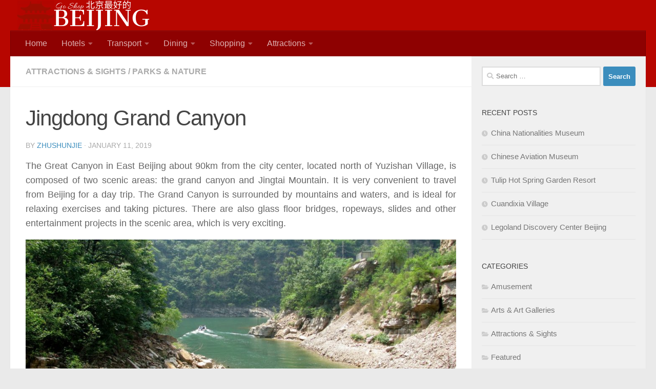

--- FILE ---
content_type: text/html; charset=UTF-8
request_url: https://goshopbeijing.com/jingdong-grand-canyon-2758.html
body_size: 18800
content:
<!DOCTYPE html>
<html class="no-js" dir="ltr" lang="en-US" prefix="og: https://ogp.me/ns#">
<head>
  <meta charset="UTF-8">
  <meta name="viewport" content="width=device-width, initial-scale=1.0">
  <link rel="profile" href="https://gmpg.org/xfn/11" />
  <link rel="pingback" href="https://goshopbeijing.com/xmlrpc.php">

  
<!-- MapPress Easy Google Maps Version:2.89.11PRO (https://www.mappresspro.com) -->
<title>Jingdong Grand Canyon - Beijing China</title>

		<!-- All in One SEO 4.9.1.1 - aioseo.com -->
	<meta name="robots" content="max-image-preview:large" />
	<meta name="author" content="zhushunjie"/>
	<link rel="canonical" href="https://goshopbeijing.com/jingdong-grand-canyon-2758.html" />
	<meta name="generator" content="All in One SEO (AIOSEO) 4.9.1.1" />
		<meta property="og:locale" content="en_US" />
		<meta property="og:site_name" content="GoShopBeijing" />
		<meta property="og:type" content="article" />
		<meta property="og:title" content="Jingdong Grand Canyon - Beijing China" />
		<meta property="og:url" content="https://goshopbeijing.com/jingdong-grand-canyon-2758.html" />
		<meta property="og:image" content="https://goshopbeijing.com/wp-content/uploads/2019/01/IMG_4307.jpg" />
		<meta property="og:image:secure_url" content="https://goshopbeijing.com/wp-content/uploads/2019/01/IMG_4307.jpg" />
		<meta property="og:image:width" content="1200" />
		<meta property="og:image:height" content="1600" />
		<meta property="article:published_time" content="2019-01-11T05:30:42+00:00" />
		<meta property="article:modified_time" content="2019-01-11T05:30:42+00:00" />
		<meta name="twitter:card" content="summary_large_image" />
		<meta name="twitter:title" content="Jingdong Grand Canyon - Beijing China" />
		<meta name="twitter:image" content="https://goshopbeijing.com/wp-content/uploads/2019/01/IMG_4307.jpg" />
		<script type="application/ld+json" class="aioseo-schema">
			{"@context":"https:\/\/schema.org","@graph":[{"@type":"Article","@id":"https:\/\/goshopbeijing.com\/jingdong-grand-canyon-2758.html#article","name":"Jingdong Grand Canyon - Beijing China","headline":"Jingdong Grand Canyon","author":{"@id":"https:\/\/goshopbeijing.com\/author\/zhushunjie#author"},"publisher":{"@id":"https:\/\/goshopbeijing.com\/#organization"},"image":{"@type":"ImageObject","url":"https:\/\/goshopbeijing.com\/wp-content\/uploads\/2019\/01\/IMG_4307.jpg","width":1200,"height":1600},"datePublished":"2019-01-11T05:30:42+00:00","dateModified":"2019-01-11T05:30:42+00:00","inLanguage":"en-US","mainEntityOfPage":{"@id":"https:\/\/goshopbeijing.com\/jingdong-grand-canyon-2758.html#webpage"},"isPartOf":{"@id":"https:\/\/goshopbeijing.com\/jingdong-grand-canyon-2758.html#webpage"},"articleSection":"Attractions &amp; Sights, Parks &amp; Nature, Pinggu"},{"@type":"BreadcrumbList","@id":"https:\/\/goshopbeijing.com\/jingdong-grand-canyon-2758.html#breadcrumblist","itemListElement":[{"@type":"ListItem","@id":"https:\/\/goshopbeijing.com#listItem","position":1,"name":"Home","item":"https:\/\/goshopbeijing.com","nextItem":{"@type":"ListItem","@id":"https:\/\/goshopbeijing.com\/category\/attractions-sights#listItem","name":"Attractions &amp; Sights"}},{"@type":"ListItem","@id":"https:\/\/goshopbeijing.com\/category\/attractions-sights#listItem","position":2,"name":"Attractions &amp; Sights","item":"https:\/\/goshopbeijing.com\/category\/attractions-sights","nextItem":{"@type":"ListItem","@id":"https:\/\/goshopbeijing.com\/jingdong-grand-canyon-2758.html#listItem","name":"Jingdong Grand Canyon"},"previousItem":{"@type":"ListItem","@id":"https:\/\/goshopbeijing.com#listItem","name":"Home"}},{"@type":"ListItem","@id":"https:\/\/goshopbeijing.com\/jingdong-grand-canyon-2758.html#listItem","position":3,"name":"Jingdong Grand Canyon","previousItem":{"@type":"ListItem","@id":"https:\/\/goshopbeijing.com\/category\/attractions-sights#listItem","name":"Attractions &amp; Sights"}}]},{"@type":"Organization","@id":"https:\/\/goshopbeijing.com\/#organization","name":"GoShopBeijing","url":"https:\/\/goshopbeijing.com\/","logo":{"@type":"ImageObject","url":"https:\/\/goshopbeijing.com\/wp-content\/uploads\/2018\/03\/Go-Shop-2-1.png","@id":"https:\/\/goshopbeijing.com\/jingdong-grand-canyon-2758.html\/#organizationLogo","width":250,"height":100},"image":{"@id":"https:\/\/goshopbeijing.com\/jingdong-grand-canyon-2758.html\/#organizationLogo"}},{"@type":"Person","@id":"https:\/\/goshopbeijing.com\/author\/zhushunjie#author","url":"https:\/\/goshopbeijing.com\/author\/zhushunjie","name":"zhushunjie","image":{"@type":"ImageObject","@id":"https:\/\/goshopbeijing.com\/jingdong-grand-canyon-2758.html#authorImage","url":"https:\/\/secure.gravatar.com\/avatar\/a468ff08b2b23d6880a8154e575cc862ae6e7cc871719f43d1e333e2d61804cd?s=96&d=mm&r=g","width":96,"height":96,"caption":"zhushunjie"}},{"@type":"WebPage","@id":"https:\/\/goshopbeijing.com\/jingdong-grand-canyon-2758.html#webpage","url":"https:\/\/goshopbeijing.com\/jingdong-grand-canyon-2758.html","name":"Jingdong Grand Canyon - Beijing China","inLanguage":"en-US","isPartOf":{"@id":"https:\/\/goshopbeijing.com\/#website"},"breadcrumb":{"@id":"https:\/\/goshopbeijing.com\/jingdong-grand-canyon-2758.html#breadcrumblist"},"author":{"@id":"https:\/\/goshopbeijing.com\/author\/zhushunjie#author"},"creator":{"@id":"https:\/\/goshopbeijing.com\/author\/zhushunjie#author"},"image":{"@type":"ImageObject","url":"https:\/\/goshopbeijing.com\/wp-content\/uploads\/2019\/01\/IMG_4307.jpg","@id":"https:\/\/goshopbeijing.com\/jingdong-grand-canyon-2758.html\/#mainImage","width":1200,"height":1600},"primaryImageOfPage":{"@id":"https:\/\/goshopbeijing.com\/jingdong-grand-canyon-2758.html#mainImage"},"datePublished":"2019-01-11T05:30:42+00:00","dateModified":"2019-01-11T05:30:42+00:00"},{"@type":"WebSite","@id":"https:\/\/goshopbeijing.com\/#website","url":"https:\/\/goshopbeijing.com\/","name":"GoShopBeijing","inLanguage":"en-US","publisher":{"@id":"https:\/\/goshopbeijing.com\/#organization"}}]}
		</script>
		<!-- All in One SEO -->

<script>document.documentElement.className = document.documentElement.className.replace("no-js","js");</script>
<link rel="alternate" type="application/rss+xml" title="GoShopBeijing &raquo; Feed" href="https://goshopbeijing.com/feed" />
<link rel="alternate" type="application/rss+xml" title="GoShopBeijing &raquo; Comments Feed" href="https://goshopbeijing.com/comments/feed" />
<link rel="alternate" title="oEmbed (JSON)" type="application/json+oembed" href="https://goshopbeijing.com/wp-json/oembed/1.0/embed?url=https%3A%2F%2Fgoshopbeijing.com%2Fjingdong-grand-canyon-2758.html" />
<link rel="alternate" title="oEmbed (XML)" type="text/xml+oembed" href="https://goshopbeijing.com/wp-json/oembed/1.0/embed?url=https%3A%2F%2Fgoshopbeijing.com%2Fjingdong-grand-canyon-2758.html&#038;format=xml" />
<style id='wp-img-auto-sizes-contain-inline-css'>
img:is([sizes=auto i],[sizes^="auto," i]){contain-intrinsic-size:3000px 1500px}
/*# sourceURL=wp-img-auto-sizes-contain-inline-css */
</style>
<style id='wp-emoji-styles-inline-css'>

	img.wp-smiley, img.emoji {
		display: inline !important;
		border: none !important;
		box-shadow: none !important;
		height: 1em !important;
		width: 1em !important;
		margin: 0 0.07em !important;
		vertical-align: -0.1em !important;
		background: none !important;
		padding: 0 !important;
	}
/*# sourceURL=wp-emoji-styles-inline-css */
</style>
<link rel='stylesheet' id='wp-block-library-css' href='https://goshopbeijing.com/wp-includes/css/dist/block-library/style.min.css?ver=6.9' media='all' />
<style id='global-styles-inline-css'>
:root{--wp--preset--aspect-ratio--square: 1;--wp--preset--aspect-ratio--4-3: 4/3;--wp--preset--aspect-ratio--3-4: 3/4;--wp--preset--aspect-ratio--3-2: 3/2;--wp--preset--aspect-ratio--2-3: 2/3;--wp--preset--aspect-ratio--16-9: 16/9;--wp--preset--aspect-ratio--9-16: 9/16;--wp--preset--color--black: #000000;--wp--preset--color--cyan-bluish-gray: #abb8c3;--wp--preset--color--white: #ffffff;--wp--preset--color--pale-pink: #f78da7;--wp--preset--color--vivid-red: #cf2e2e;--wp--preset--color--luminous-vivid-orange: #ff6900;--wp--preset--color--luminous-vivid-amber: #fcb900;--wp--preset--color--light-green-cyan: #7bdcb5;--wp--preset--color--vivid-green-cyan: #00d084;--wp--preset--color--pale-cyan-blue: #8ed1fc;--wp--preset--color--vivid-cyan-blue: #0693e3;--wp--preset--color--vivid-purple: #9b51e0;--wp--preset--gradient--vivid-cyan-blue-to-vivid-purple: linear-gradient(135deg,rgb(6,147,227) 0%,rgb(155,81,224) 100%);--wp--preset--gradient--light-green-cyan-to-vivid-green-cyan: linear-gradient(135deg,rgb(122,220,180) 0%,rgb(0,208,130) 100%);--wp--preset--gradient--luminous-vivid-amber-to-luminous-vivid-orange: linear-gradient(135deg,rgb(252,185,0) 0%,rgb(255,105,0) 100%);--wp--preset--gradient--luminous-vivid-orange-to-vivid-red: linear-gradient(135deg,rgb(255,105,0) 0%,rgb(207,46,46) 100%);--wp--preset--gradient--very-light-gray-to-cyan-bluish-gray: linear-gradient(135deg,rgb(238,238,238) 0%,rgb(169,184,195) 100%);--wp--preset--gradient--cool-to-warm-spectrum: linear-gradient(135deg,rgb(74,234,220) 0%,rgb(151,120,209) 20%,rgb(207,42,186) 40%,rgb(238,44,130) 60%,rgb(251,105,98) 80%,rgb(254,248,76) 100%);--wp--preset--gradient--blush-light-purple: linear-gradient(135deg,rgb(255,206,236) 0%,rgb(152,150,240) 100%);--wp--preset--gradient--blush-bordeaux: linear-gradient(135deg,rgb(254,205,165) 0%,rgb(254,45,45) 50%,rgb(107,0,62) 100%);--wp--preset--gradient--luminous-dusk: linear-gradient(135deg,rgb(255,203,112) 0%,rgb(199,81,192) 50%,rgb(65,88,208) 100%);--wp--preset--gradient--pale-ocean: linear-gradient(135deg,rgb(255,245,203) 0%,rgb(182,227,212) 50%,rgb(51,167,181) 100%);--wp--preset--gradient--electric-grass: linear-gradient(135deg,rgb(202,248,128) 0%,rgb(113,206,126) 100%);--wp--preset--gradient--midnight: linear-gradient(135deg,rgb(2,3,129) 0%,rgb(40,116,252) 100%);--wp--preset--font-size--small: 13px;--wp--preset--font-size--medium: 20px;--wp--preset--font-size--large: 36px;--wp--preset--font-size--x-large: 42px;--wp--preset--spacing--20: 0.44rem;--wp--preset--spacing--30: 0.67rem;--wp--preset--spacing--40: 1rem;--wp--preset--spacing--50: 1.5rem;--wp--preset--spacing--60: 2.25rem;--wp--preset--spacing--70: 3.38rem;--wp--preset--spacing--80: 5.06rem;--wp--preset--shadow--natural: 6px 6px 9px rgba(0, 0, 0, 0.2);--wp--preset--shadow--deep: 12px 12px 50px rgba(0, 0, 0, 0.4);--wp--preset--shadow--sharp: 6px 6px 0px rgba(0, 0, 0, 0.2);--wp--preset--shadow--outlined: 6px 6px 0px -3px rgb(255, 255, 255), 6px 6px rgb(0, 0, 0);--wp--preset--shadow--crisp: 6px 6px 0px rgb(0, 0, 0);}:where(.is-layout-flex){gap: 0.5em;}:where(.is-layout-grid){gap: 0.5em;}body .is-layout-flex{display: flex;}.is-layout-flex{flex-wrap: wrap;align-items: center;}.is-layout-flex > :is(*, div){margin: 0;}body .is-layout-grid{display: grid;}.is-layout-grid > :is(*, div){margin: 0;}:where(.wp-block-columns.is-layout-flex){gap: 2em;}:where(.wp-block-columns.is-layout-grid){gap: 2em;}:where(.wp-block-post-template.is-layout-flex){gap: 1.25em;}:where(.wp-block-post-template.is-layout-grid){gap: 1.25em;}.has-black-color{color: var(--wp--preset--color--black) !important;}.has-cyan-bluish-gray-color{color: var(--wp--preset--color--cyan-bluish-gray) !important;}.has-white-color{color: var(--wp--preset--color--white) !important;}.has-pale-pink-color{color: var(--wp--preset--color--pale-pink) !important;}.has-vivid-red-color{color: var(--wp--preset--color--vivid-red) !important;}.has-luminous-vivid-orange-color{color: var(--wp--preset--color--luminous-vivid-orange) !important;}.has-luminous-vivid-amber-color{color: var(--wp--preset--color--luminous-vivid-amber) !important;}.has-light-green-cyan-color{color: var(--wp--preset--color--light-green-cyan) !important;}.has-vivid-green-cyan-color{color: var(--wp--preset--color--vivid-green-cyan) !important;}.has-pale-cyan-blue-color{color: var(--wp--preset--color--pale-cyan-blue) !important;}.has-vivid-cyan-blue-color{color: var(--wp--preset--color--vivid-cyan-blue) !important;}.has-vivid-purple-color{color: var(--wp--preset--color--vivid-purple) !important;}.has-black-background-color{background-color: var(--wp--preset--color--black) !important;}.has-cyan-bluish-gray-background-color{background-color: var(--wp--preset--color--cyan-bluish-gray) !important;}.has-white-background-color{background-color: var(--wp--preset--color--white) !important;}.has-pale-pink-background-color{background-color: var(--wp--preset--color--pale-pink) !important;}.has-vivid-red-background-color{background-color: var(--wp--preset--color--vivid-red) !important;}.has-luminous-vivid-orange-background-color{background-color: var(--wp--preset--color--luminous-vivid-orange) !important;}.has-luminous-vivid-amber-background-color{background-color: var(--wp--preset--color--luminous-vivid-amber) !important;}.has-light-green-cyan-background-color{background-color: var(--wp--preset--color--light-green-cyan) !important;}.has-vivid-green-cyan-background-color{background-color: var(--wp--preset--color--vivid-green-cyan) !important;}.has-pale-cyan-blue-background-color{background-color: var(--wp--preset--color--pale-cyan-blue) !important;}.has-vivid-cyan-blue-background-color{background-color: var(--wp--preset--color--vivid-cyan-blue) !important;}.has-vivid-purple-background-color{background-color: var(--wp--preset--color--vivid-purple) !important;}.has-black-border-color{border-color: var(--wp--preset--color--black) !important;}.has-cyan-bluish-gray-border-color{border-color: var(--wp--preset--color--cyan-bluish-gray) !important;}.has-white-border-color{border-color: var(--wp--preset--color--white) !important;}.has-pale-pink-border-color{border-color: var(--wp--preset--color--pale-pink) !important;}.has-vivid-red-border-color{border-color: var(--wp--preset--color--vivid-red) !important;}.has-luminous-vivid-orange-border-color{border-color: var(--wp--preset--color--luminous-vivid-orange) !important;}.has-luminous-vivid-amber-border-color{border-color: var(--wp--preset--color--luminous-vivid-amber) !important;}.has-light-green-cyan-border-color{border-color: var(--wp--preset--color--light-green-cyan) !important;}.has-vivid-green-cyan-border-color{border-color: var(--wp--preset--color--vivid-green-cyan) !important;}.has-pale-cyan-blue-border-color{border-color: var(--wp--preset--color--pale-cyan-blue) !important;}.has-vivid-cyan-blue-border-color{border-color: var(--wp--preset--color--vivid-cyan-blue) !important;}.has-vivid-purple-border-color{border-color: var(--wp--preset--color--vivid-purple) !important;}.has-vivid-cyan-blue-to-vivid-purple-gradient-background{background: var(--wp--preset--gradient--vivid-cyan-blue-to-vivid-purple) !important;}.has-light-green-cyan-to-vivid-green-cyan-gradient-background{background: var(--wp--preset--gradient--light-green-cyan-to-vivid-green-cyan) !important;}.has-luminous-vivid-amber-to-luminous-vivid-orange-gradient-background{background: var(--wp--preset--gradient--luminous-vivid-amber-to-luminous-vivid-orange) !important;}.has-luminous-vivid-orange-to-vivid-red-gradient-background{background: var(--wp--preset--gradient--luminous-vivid-orange-to-vivid-red) !important;}.has-very-light-gray-to-cyan-bluish-gray-gradient-background{background: var(--wp--preset--gradient--very-light-gray-to-cyan-bluish-gray) !important;}.has-cool-to-warm-spectrum-gradient-background{background: var(--wp--preset--gradient--cool-to-warm-spectrum) !important;}.has-blush-light-purple-gradient-background{background: var(--wp--preset--gradient--blush-light-purple) !important;}.has-blush-bordeaux-gradient-background{background: var(--wp--preset--gradient--blush-bordeaux) !important;}.has-luminous-dusk-gradient-background{background: var(--wp--preset--gradient--luminous-dusk) !important;}.has-pale-ocean-gradient-background{background: var(--wp--preset--gradient--pale-ocean) !important;}.has-electric-grass-gradient-background{background: var(--wp--preset--gradient--electric-grass) !important;}.has-midnight-gradient-background{background: var(--wp--preset--gradient--midnight) !important;}.has-small-font-size{font-size: var(--wp--preset--font-size--small) !important;}.has-medium-font-size{font-size: var(--wp--preset--font-size--medium) !important;}.has-large-font-size{font-size: var(--wp--preset--font-size--large) !important;}.has-x-large-font-size{font-size: var(--wp--preset--font-size--x-large) !important;}
/*# sourceURL=global-styles-inline-css */
</style>

<style id='classic-theme-styles-inline-css'>
/*! This file is auto-generated */
.wp-block-button__link{color:#fff;background-color:#32373c;border-radius:9999px;box-shadow:none;text-decoration:none;padding:calc(.667em + 2px) calc(1.333em + 2px);font-size:1.125em}.wp-block-file__button{background:#32373c;color:#fff;text-decoration:none}
/*# sourceURL=/wp-includes/css/classic-themes.min.css */
</style>
<link rel='stylesheet' id='mappress-leaflet-css' href='https://goshopbeijing.com/wp-content/plugins/mappress-google-maps-for-wordpress/lib/leaflet/leaflet.css?ver=1.7.1' media='all' />
<link rel='stylesheet' id='mappress-css' href='https://goshopbeijing.com/wp-content/plugins/mappress-google-maps-for-wordpress/css/mappress.css?ver=2.89.11PRO' media='all' />
<link rel='stylesheet' id='responsive-lightbox-nivo_lightbox-css-css' href='https://goshopbeijing.com/wp-content/plugins/responsive-lightbox-lite/assets/nivo-lightbox/nivo-lightbox.css?ver=6.9' media='all' />
<link rel='stylesheet' id='responsive-lightbox-nivo_lightbox-css-d-css' href='https://goshopbeijing.com/wp-content/plugins/responsive-lightbox-lite/assets/nivo-lightbox/themes/default/default.css?ver=6.9' media='all' />
<link rel='stylesheet' id='hueman-main-style-css' href='https://goshopbeijing.com/wp-content/themes/hueman/assets/front/css/main.min.css?ver=3.7.21' media='all' />
<style id='hueman-main-style-inline-css'>
body { font-family:Tahoma, sans-serif;font-size:1.00rem }@media only screen and (min-width: 720px) {
        .nav > li { font-size:1.00rem; }
      }.sidebar .widget { padding-left: 20px; padding-right: 20px; padding-top: 20px; }::selection { background-color: #3b8dbd; }
::-moz-selection { background-color: #3b8dbd; }a,a>span.hu-external::after,.themeform label .required,#flexslider-featured .flex-direction-nav .flex-next:hover,#flexslider-featured .flex-direction-nav .flex-prev:hover,.post-hover:hover .post-title a,.post-title a:hover,.sidebar.s1 .post-nav li a:hover i,.content .post-nav li a:hover i,.post-related a:hover,.sidebar.s1 .widget_rss ul li a,#footer .widget_rss ul li a,.sidebar.s1 .widget_calendar a,#footer .widget_calendar a,.sidebar.s1 .alx-tab .tab-item-category a,.sidebar.s1 .alx-posts .post-item-category a,.sidebar.s1 .alx-tab li:hover .tab-item-title a,.sidebar.s1 .alx-tab li:hover .tab-item-comment a,.sidebar.s1 .alx-posts li:hover .post-item-title a,#footer .alx-tab .tab-item-category a,#footer .alx-posts .post-item-category a,#footer .alx-tab li:hover .tab-item-title a,#footer .alx-tab li:hover .tab-item-comment a,#footer .alx-posts li:hover .post-item-title a,.comment-tabs li.active a,.comment-awaiting-moderation,.child-menu a:hover,.child-menu .current_page_item > a,.wp-pagenavi a{ color: #3b8dbd; }input[type="submit"],.themeform button[type="submit"],.sidebar.s1 .sidebar-top,.sidebar.s1 .sidebar-toggle,#flexslider-featured .flex-control-nav li a.flex-active,.post-tags a:hover,.sidebar.s1 .widget_calendar caption,#footer .widget_calendar caption,.author-bio .bio-avatar:after,.commentlist li.bypostauthor > .comment-body:after,.commentlist li.comment-author-admin > .comment-body:after{ background-color: #3b8dbd; }.post-format .format-container { border-color: #3b8dbd; }.sidebar.s1 .alx-tabs-nav li.active a,#footer .alx-tabs-nav li.active a,.comment-tabs li.active a,.wp-pagenavi a:hover,.wp-pagenavi a:active,.wp-pagenavi span.current{ border-bottom-color: #3b8dbd!important; }.sidebar.s2 .post-nav li a:hover i,
.sidebar.s2 .widget_rss ul li a,
.sidebar.s2 .widget_calendar a,
.sidebar.s2 .alx-tab .tab-item-category a,
.sidebar.s2 .alx-posts .post-item-category a,
.sidebar.s2 .alx-tab li:hover .tab-item-title a,
.sidebar.s2 .alx-tab li:hover .tab-item-comment a,
.sidebar.s2 .alx-posts li:hover .post-item-title a { color: #82b965; }
.sidebar.s2 .sidebar-top,.sidebar.s2 .sidebar-toggle,.post-comments,.jp-play-bar,.jp-volume-bar-value,.sidebar.s2 .widget_calendar caption{ background-color: #82b965; }.sidebar.s2 .alx-tabs-nav li.active a { border-bottom-color: #82b965; }
.post-comments::before { border-right-color: #82b965; }
      .search-expand,
              #nav-topbar.nav-container { background-color: #9e0f00}@media only screen and (min-width: 720px) {
                #nav-topbar .nav ul { background-color: #9e0f00; }
              }.is-scrolled #header .nav-container.desktop-sticky,
              .is-scrolled #header .search-expand { background-color: #9e0f00; background-color: rgba(158,15,0,0.90) }.is-scrolled .topbar-transparent #nav-topbar.desktop-sticky .nav ul { background-color: #9e0f00; background-color: rgba(158,15,0,0.95) }#header { background-color: #b70600; }
@media only screen and (min-width: 720px) {
  #nav-header .nav ul { background-color: #b70600; }
}
        #header #nav-mobile { background-color: #b70600; }.is-scrolled #header #nav-mobile { background-color: #b70600; background-color: rgba(183,6,0,0.90) }#nav-header.nav-container, #main-header-search .search-expand { background-color: #8e0101; }
@media only screen and (min-width: 720px) {
  #nav-header .nav ul { background-color: #8e0101; }
}
        .site-title a img { max-height: 150px; }body { background-color: #eaeaea; }
/*# sourceURL=hueman-main-style-inline-css */
</style>
<link rel='stylesheet' id='theme-stylesheet-css' href='https://goshopbeijing.com/wp-content/themes/hueman-child/style.css?ver=1.0.0' media='all' />
<link rel='stylesheet' id='hueman-font-awesome-css' href='https://goshopbeijing.com/wp-content/themes/hueman/assets/front/css/font-awesome.min.css?ver=3.7.21' media='all' />
<script src="https://goshopbeijing.com/wp-includes/js/jquery/jquery.min.js?ver=3.7.1" id="jquery-core-js"></script>
<script src="https://goshopbeijing.com/wp-includes/js/jquery/jquery-migrate.min.js?ver=3.4.1" id="jquery-migrate-js"></script>
<script src="https://goshopbeijing.com/wp-content/plugins/responsive-lightbox-lite/assets/nivo-lightbox/nivo-lightbox.min.js?ver=6.9" id="responsive-lightbox-nivo_lightbox-js"></script>
<script id="responsive-lightbox-lite-script-js-extra">
var rllArgs = {"script":"nivo_lightbox","selector":"lightbox","custom_events":""};
//# sourceURL=responsive-lightbox-lite-script-js-extra
</script>
<script src="https://goshopbeijing.com/wp-content/plugins/responsive-lightbox-lite/assets/inc/script.js?ver=6.9" id="responsive-lightbox-lite-script-js"></script>
<script src="https://goshopbeijing.com/wp-content/themes/hueman/assets/front/js/libs/mobile-detect.min.js?ver=3.7.21" id="mobile-detect-js" defer></script>
<link rel="https://api.w.org/" href="https://goshopbeijing.com/wp-json/" /><link rel="alternate" title="JSON" type="application/json" href="https://goshopbeijing.com/wp-json/wp/v2/posts/2758" /><link rel="EditURI" type="application/rsd+xml" title="RSD" href="https://goshopbeijing.com/xmlrpc.php?rsd" />
<meta name="generator" content="WordPress 6.9" />
<link rel='shortlink' href='https://goshopbeijing.com/?p=2758' />
    <link rel="preload" as="font" type="font/woff2" href="https://goshopbeijing.com/wp-content/themes/hueman/assets/front/webfonts/fa-brands-400.woff2?v=5.15.2" crossorigin="anonymous"/>
    <link rel="preload" as="font" type="font/woff2" href="https://goshopbeijing.com/wp-content/themes/hueman/assets/front/webfonts/fa-regular-400.woff2?v=5.15.2" crossorigin="anonymous"/>
    <link rel="preload" as="font" type="font/woff2" href="https://goshopbeijing.com/wp-content/themes/hueman/assets/front/webfonts/fa-solid-900.woff2?v=5.15.2" crossorigin="anonymous"/>
  <!--[if lt IE 9]>
<script src="https://goshopbeijing.com/wp-content/themes/hueman/assets/front/js/ie/html5shiv-printshiv.min.js"></script>
<script src="https://goshopbeijing.com/wp-content/themes/hueman/assets/front/js/ie/selectivizr.js"></script>
<![endif]-->
<link rel="icon" href="https://goshopbeijing.com/wp-content/uploads/2018/03/cropped-goshopbeijing2-150x150.png" sizes="32x32" />
<link rel="icon" href="https://goshopbeijing.com/wp-content/uploads/2018/03/cropped-goshopbeijing2-300x300.png" sizes="192x192" />
<link rel="apple-touch-icon" href="https://goshopbeijing.com/wp-content/uploads/2018/03/cropped-goshopbeijing2-300x300.png" />
<meta name="msapplication-TileImage" content="https://goshopbeijing.com/wp-content/uploads/2018/03/cropped-goshopbeijing2-300x300.png" />
		<style id="wp-custom-css">
			.entry h2 {
    margin-top:50px;
}
.entry h3 {
     margin-top:40px; 
}		</style>
		</head>

<body class="wp-singular post-template-default single single-post postid-2758 single-format-standard wp-custom-logo wp-embed-responsive wp-theme-hueman wp-child-theme-hueman-child col-2cl full-width header-desktop-sticky header-mobile-sticky hueman-3-7-21-with-child-theme chrome">
<div id="wrapper">
  <a class="screen-reader-text skip-link" href="#content">Skip to content</a>
  
  <header id="header" class="main-menu-mobile-on one-mobile-menu main_menu header-ads-desktop  topbar-transparent no-header-img">
        <nav class="nav-container group mobile-menu mobile-sticky " id="nav-mobile" data-menu-id="header-1">
  <div class="mobile-title-logo-in-header"></div>
        
                    <!-- <div class="ham__navbar-toggler collapsed" aria-expanded="false">
          <div class="ham__navbar-span-wrapper">
            <span class="ham-toggler-menu__span"></span>
          </div>
        </div> -->
        <button class="ham__navbar-toggler-two collapsed" title="Menu" aria-expanded="false">
          <span class="ham__navbar-span-wrapper">
            <span class="line line-1"></span>
            <span class="line line-2"></span>
            <span class="line line-3"></span>
          </span>
        </button>
            
      <div class="nav-text"></div>
      <div class="nav-wrap container">
                  <ul class="nav container-inner group mobile-search">
                            <li>
                  <form role="search" method="get" class="search-form" action="https://goshopbeijing.com/">
				<label>
					<span class="screen-reader-text">Search for:</span>
					<input type="search" class="search-field" placeholder="Search &hellip;" value="" name="s" />
				</label>
				<input type="submit" class="search-submit" value="Search" />
			</form>                </li>
                      </ul>
                <ul id="menu-top-bar" class="nav container-inner group"><li id="menu-item-1760" class="menu-item menu-item-type-custom menu-item-object-custom menu-item-home menu-item-1760"><a href="https://goshopbeijing.com/">Home</a></li>
<li id="menu-item-1712" class="menu-item menu-item-type-post_type menu-item-object-page menu-item-has-children menu-item-1712"><a href="https://goshopbeijing.com/hotels">Hotels</a>
<ul class="sub-menu">
	<li id="menu-item-1716" class="menu-item menu-item-type-post_type menu-item-object-page menu-item-1716"><a href="https://goshopbeijing.com/hotels/central-beijings-top-5-star-hotels">Top 5-Star Hotels</a></li>
	<li id="menu-item-2140" class="menu-item menu-item-type-post_type menu-item-object-page menu-item-2140"><a href="https://goshopbeijing.com/hotels/the-top-10-four-star-hotels-in-beijing">Top 4-Star Hotels</a></li>
	<li id="menu-item-1714" class="menu-item menu-item-type-post_type menu-item-object-page menu-item-1714"><a href="https://goshopbeijing.com/hotels/list-beijings-top-spa-hotels">Top Spa Hotels</a></li>
	<li id="menu-item-1715" class="menu-item menu-item-type-post_type menu-item-object-page menu-item-1715"><a href="https://goshopbeijing.com/hotels/the-best-hotel-swimming-pools-in-beijing">Hotels with Pool</a></li>
	<li id="menu-item-1788" class="menu-item menu-item-type-post_type menu-item-object-page menu-item-1788"><a href="https://goshopbeijing.com/hotels/the-top-ten-hotels-along-wangfujing-road-beijing">Hotels along Wangfujing Street</a></li>
	<li id="menu-item-3329" class="menu-item menu-item-type-post_type menu-item-object-page menu-item-3329"><a href="https://goshopbeijing.com/hotels/hotels-at-beijing-daxing-international-airport">Hotels near Beijing Daxing Airport</a></li>
	<li id="menu-item-1723" class="menu-item menu-item-type-post_type menu-item-object-page menu-item-1723"><a href="https://goshopbeijing.com/hotels/the-top-hotels-near-beijing-capital-airport-with-shuttle">Hotels near Beijing Capital Airport</a></li>
	<li id="menu-item-1721" class="menu-item menu-item-type-post_type menu-item-object-page menu-item-1721"><a href="https://goshopbeijing.com/hotels/wangfujing-hostels">Hostels near Wangfujing</a></li>
	<li id="menu-item-1722" class="menu-item menu-item-type-post_type menu-item-object-page menu-item-1722"><a href="https://goshopbeijing.com/hotels/the-top-30-hotels-near-the-temple-of-heaven-beijing">Hotels near Temple of Heaven</a></li>
	<li id="menu-item-1717" class="menu-item menu-item-type-post_type menu-item-object-page menu-item-1717"><a href="https://goshopbeijing.com/hotels/the-top-15-hotels-near-beijing-railway-station">Hotels near Beijing Railway Station</a></li>
	<li id="menu-item-1718" class="menu-item menu-item-type-post_type menu-item-object-page menu-item-1718"><a href="https://goshopbeijing.com/hotels/the-top-15-hotels-near-beijing-south-railway-station">Hotels near Beijing South Railway</a></li>
	<li id="menu-item-1720" class="menu-item menu-item-type-post_type menu-item-object-page menu-item-1720"><a href="https://goshopbeijing.com/hotels/the-top-20-hotels-near-beijing-west-railway-station">Hotels near Beijing West Railway</a></li>
	<li id="menu-item-1719" class="menu-item menu-item-type-post_type menu-item-object-page menu-item-1719"><a href="https://goshopbeijing.com/hotels/the-top-15-hotels-near-the-new-china-international-exhibition-center">Hotels near the New China International Exhibition Center</a></li>
</ul>
</li>
<li id="menu-item-1724" class="menu-item menu-item-type-post_type menu-item-object-page menu-item-has-children menu-item-1724"><a href="https://goshopbeijing.com/477-2">Transport</a>
<ul class="sub-menu">
	<li id="menu-item-2287" class="menu-item menu-item-type-post_type menu-item-object-page menu-item-2287"><a href="https://goshopbeijing.com/477-2/beijing-capital-international-airport-pek">Beijing Capital Airport</a></li>
	<li id="menu-item-2312" class="menu-item menu-item-type-post_type menu-item-object-page menu-item-2312"><a href="https://goshopbeijing.com/477-2/beijing-daxing-international-airport">Intro &#038; Guide: Beijing Daxing International Airport (PKX)</a></li>
	<li id="menu-item-3304" class="menu-item menu-item-type-post_type menu-item-object-page menu-item-3304"><a href="https://goshopbeijing.com/477-2/getting-to-and-from-beijing-daxin-international-airport">Transport at Beijing Daxin Airport</a></li>
	<li id="menu-item-1726" class="menu-item menu-item-type-post_type menu-item-object-page menu-item-1726"><a href="https://goshopbeijing.com/477-2/beijing-metro">Beijing Subway (Metro)</a></li>
	<li id="menu-item-1727" class="menu-item menu-item-type-post_type menu-item-object-page menu-item-1727"><a href="https://goshopbeijing.com/477-2/beijing-public-buses">Beijing Public Buses</a></li>
	<li id="menu-item-1728" class="menu-item menu-item-type-post_type menu-item-object-page menu-item-1728"><a href="https://goshopbeijing.com/477-2/beijing-taxi">Beijing Taxi</a></li>
	<li id="menu-item-1731" class="menu-item menu-item-type-post_type menu-item-object-page menu-item-1731"><a href="https://goshopbeijing.com/477-2/train-to-beijing">Beijing Trains and Stations</a></li>
	<li id="menu-item-2340" class="menu-item menu-item-type-post_type menu-item-object-page menu-item-2340"><a href="https://goshopbeijing.com/477-2/beijing-to-hong-kong-3-ways-inc-bullet-train-overnight-train-flights">Beijing to Hong Kong</a></li>
	<li id="menu-item-2348" class="menu-item menu-item-type-post_type menu-item-object-page menu-item-2348"><a href="https://goshopbeijing.com/477-2/beijing-to-guangzhou-3-ways-inc-bullet-train-overnight-train-flights">Beijing to Guangzhou</a></li>
	<li id="menu-item-2353" class="menu-item menu-item-type-post_type menu-item-object-page menu-item-2353"><a href="https://goshopbeijing.com/477-2/beijing-to-shenzhen-fast-trains-and-flights-compared">Beijing to Shenzhen</a></li>
	<li id="menu-item-2398" class="menu-item menu-item-type-post_type menu-item-object-page menu-item-2398"><a href="https://goshopbeijing.com/beijing-to-xian-train-new-bullet-trains-and-overnight-sleepers">Beijing to Xian Train</a></li>
	<li id="menu-item-2334" class="menu-item menu-item-type-post_type menu-item-object-page menu-item-2334"><a href="https://goshopbeijing.com/477-2/beijing-to-shanghai-3-ways-flights-hsr-train-overnight-train">Beijing to Shanghai</a></li>
	<li id="menu-item-2332" class="menu-item menu-item-type-post_type menu-item-object-page menu-item-2332"><a href="https://goshopbeijing.com/477-2/beijing-shanghai-flights">Beijing <> Shanghai Flights</a></li>
	<li id="menu-item-2384" class="menu-item menu-item-type-post_type menu-item-object-page menu-item-2384"><a href="https://goshopbeijing.com/477-2/beijing-to-shanghai-train-new-bullet-and-sleeper-trains">Beijing to Shanghai Train</a></li>
	<li id="menu-item-2333" class="menu-item menu-item-type-post_type menu-item-object-page menu-item-2333"><a href="https://goshopbeijing.com/477-2/beijing-nanyuan-international-airport">Beijing Nanyuan International Airport</a></li>
</ul>
</li>
<li id="menu-item-1732" class="menu-item menu-item-type-post_type menu-item-object-page menu-item-has-children menu-item-1732"><a href="https://goshopbeijing.com/beijing-dining">Dining</a>
<ul class="sub-menu">
	<li id="menu-item-2288" class="menu-item menu-item-type-post_type menu-item-object-page menu-item-2288"><a href="https://goshopbeijing.com/beijing-dining">Dining Guide</a></li>
	<li id="menu-item-1736" class="menu-item menu-item-type-post_type menu-item-object-page menu-item-1736"><a href="https://goshopbeijing.com/beijing-dining/beijing-hot-pot">Beijing Hot Pot</a></li>
	<li id="menu-item-1737" class="menu-item menu-item-type-post_type menu-item-object-page menu-item-1737"><a href="https://goshopbeijing.com/beijing-dining/beijing-imperial-court-food">Beijing Imperial Court Food</a></li>
	<li id="menu-item-1738" class="menu-item menu-item-type-post_type menu-item-object-page menu-item-1738"><a href="https://goshopbeijing.com/beijing-dining/beijing-roast-duck">Beijing Roast Duck</a></li>
	<li id="menu-item-1739" class="menu-item menu-item-type-post_type menu-item-object-page menu-item-1739"><a href="https://goshopbeijing.com/beijing-dining/bilingual-menu-of-eight-great-cuisines">Bilingual Menu of Eight Great Cuisines</a></li>
	<li id="menu-item-1749" class="menu-item menu-item-type-post_type menu-item-object-page menu-item-1749"><a href="https://goshopbeijing.com/beijing-dining/snack-streets-in-beijing">Snack Streets in Beijing</a></li>
</ul>
</li>
<li id="menu-item-1752" class="menu-item menu-item-type-post_type menu-item-object-post menu-item-has-children menu-item-1752"><a href="https://goshopbeijing.com/the-9-must-visit-shopping-streets-in-beijing-1480.html">Shopping</a>
<ul class="sub-menu">
	<li id="menu-item-1753" class="menu-item menu-item-type-post_type menu-item-object-post menu-item-1753"><a href="https://goshopbeijing.com/the-top-15-markets-in-beijing-1483.html">Top Markets</a></li>
	<li id="menu-item-1759" class="menu-item menu-item-type-post_type menu-item-object-post menu-item-1759"><a href="https://goshopbeijing.com/the-9-must-visit-shopping-streets-in-beijing-1480.html">Top Shopping Streets</a></li>
	<li id="menu-item-1754" class="menu-item menu-item-type-taxonomy menu-item-object-category menu-item-1754"><a href="https://goshopbeijing.com/category/shopping_mall">Shopping Malls</a></li>
	<li id="menu-item-1757" class="menu-item menu-item-type-taxonomy menu-item-object-category menu-item-1757"><a href="https://goshopbeijing.com/category/shopping_streets">Shopping Streets</a></li>
	<li id="menu-item-1756" class="menu-item menu-item-type-taxonomy menu-item-object-category menu-item-1756"><a href="https://goshopbeijing.com/category/market">Markets</a></li>
	<li id="menu-item-1758" class="menu-item menu-item-type-taxonomy menu-item-object-category menu-item-1758"><a href="https://goshopbeijing.com/category/store">Stores</a></li>
</ul>
</li>
<li id="menu-item-1923" class="menu-item menu-item-type-post_type menu-item-object-page menu-item-has-children menu-item-1923"><a href="https://goshopbeijing.com/attractions">Attractions</a>
<ul class="sub-menu">
	<li id="menu-item-1995" class="menu-item menu-item-type-post_type menu-item-object-page menu-item-1995"><a href="https://goshopbeijing.com/attractions/beijing-the-top-20-must-see-attractions-things-to-do">Top 20 Attractions &#038; Things To Do</a></li>
	<li id="menu-item-3252" class="menu-item menu-item-type-custom menu-item-object-custom menu-item-3252"><a href="https://goshopbeijing.com/attractions">Mega-List: 140 Things to do</a></li>
	<li id="menu-item-2183" class="menu-item menu-item-type-post_type menu-item-object-page menu-item-2183"><a href="https://goshopbeijing.com/attractions/itinerary-2-days-in-beijing">Itinerary: 2 Days in Beijing</a></li>
	<li id="menu-item-2170" class="menu-item menu-item-type-post_type menu-item-object-page menu-item-2170"><a href="https://goshopbeijing.com/attractions/itinerary-3-days-in-beijing-the-classic-tour">Itinerary: 3 Days in Beijing</a></li>
	<li id="menu-item-2184" class="menu-item menu-item-type-post_type menu-item-object-page menu-item-2184"><a href="https://goshopbeijing.com/attractions/itinerary-4-days-in-beijing">Itinerary: 4 Days in Beijing</a></li>
	<li id="menu-item-2171" class="menu-item menu-item-type-post_type menu-item-object-page menu-item-2171"><a href="https://goshopbeijing.com/attractions/itinerary-5-days-in-beijing">Itinerary: 5 Days in Beijing</a></li>
</ul>
</li>
</ul>      </div>
</nav><!--/#nav-topbar-->  
  
  <div class="container group">
        <div class="container-inner">

                    <div class="group hu-pad central-header-zone">
                  <div class="logo-tagline-group">
                                                              </div>

                                </div>
      
                <nav class="nav-container group desktop-menu " id="nav-header" data-menu-id="header-2">
    <div class="nav-text"><!-- put your mobile menu text here --></div>

  <div class="nav-wrap container">
        <ul id="menu-top-bar-1" class="nav container-inner group"><li class="menu-item menu-item-type-custom menu-item-object-custom menu-item-home menu-item-1760"><a href="https://goshopbeijing.com/">Home</a></li>
<li class="menu-item menu-item-type-post_type menu-item-object-page menu-item-has-children menu-item-1712"><a href="https://goshopbeijing.com/hotels">Hotels</a>
<ul class="sub-menu">
	<li class="menu-item menu-item-type-post_type menu-item-object-page menu-item-1716"><a href="https://goshopbeijing.com/hotels/central-beijings-top-5-star-hotels">Top 5-Star Hotels</a></li>
	<li class="menu-item menu-item-type-post_type menu-item-object-page menu-item-2140"><a href="https://goshopbeijing.com/hotels/the-top-10-four-star-hotels-in-beijing">Top 4-Star Hotels</a></li>
	<li class="menu-item menu-item-type-post_type menu-item-object-page menu-item-1714"><a href="https://goshopbeijing.com/hotels/list-beijings-top-spa-hotels">Top Spa Hotels</a></li>
	<li class="menu-item menu-item-type-post_type menu-item-object-page menu-item-1715"><a href="https://goshopbeijing.com/hotels/the-best-hotel-swimming-pools-in-beijing">Hotels with Pool</a></li>
	<li class="menu-item menu-item-type-post_type menu-item-object-page menu-item-1788"><a href="https://goshopbeijing.com/hotels/the-top-ten-hotels-along-wangfujing-road-beijing">Hotels along Wangfujing Street</a></li>
	<li class="menu-item menu-item-type-post_type menu-item-object-page menu-item-3329"><a href="https://goshopbeijing.com/hotels/hotels-at-beijing-daxing-international-airport">Hotels near Beijing Daxing Airport</a></li>
	<li class="menu-item menu-item-type-post_type menu-item-object-page menu-item-1723"><a href="https://goshopbeijing.com/hotels/the-top-hotels-near-beijing-capital-airport-with-shuttle">Hotels near Beijing Capital Airport</a></li>
	<li class="menu-item menu-item-type-post_type menu-item-object-page menu-item-1721"><a href="https://goshopbeijing.com/hotels/wangfujing-hostels">Hostels near Wangfujing</a></li>
	<li class="menu-item menu-item-type-post_type menu-item-object-page menu-item-1722"><a href="https://goshopbeijing.com/hotels/the-top-30-hotels-near-the-temple-of-heaven-beijing">Hotels near Temple of Heaven</a></li>
	<li class="menu-item menu-item-type-post_type menu-item-object-page menu-item-1717"><a href="https://goshopbeijing.com/hotels/the-top-15-hotels-near-beijing-railway-station">Hotels near Beijing Railway Station</a></li>
	<li class="menu-item menu-item-type-post_type menu-item-object-page menu-item-1718"><a href="https://goshopbeijing.com/hotels/the-top-15-hotels-near-beijing-south-railway-station">Hotels near Beijing South Railway</a></li>
	<li class="menu-item menu-item-type-post_type menu-item-object-page menu-item-1720"><a href="https://goshopbeijing.com/hotels/the-top-20-hotels-near-beijing-west-railway-station">Hotels near Beijing West Railway</a></li>
	<li class="menu-item menu-item-type-post_type menu-item-object-page menu-item-1719"><a href="https://goshopbeijing.com/hotels/the-top-15-hotels-near-the-new-china-international-exhibition-center">Hotels near the New China International Exhibition Center</a></li>
</ul>
</li>
<li class="menu-item menu-item-type-post_type menu-item-object-page menu-item-has-children menu-item-1724"><a href="https://goshopbeijing.com/477-2">Transport</a>
<ul class="sub-menu">
	<li class="menu-item menu-item-type-post_type menu-item-object-page menu-item-2287"><a href="https://goshopbeijing.com/477-2/beijing-capital-international-airport-pek">Beijing Capital Airport</a></li>
	<li class="menu-item menu-item-type-post_type menu-item-object-page menu-item-2312"><a href="https://goshopbeijing.com/477-2/beijing-daxing-international-airport">Intro &#038; Guide: Beijing Daxing International Airport (PKX)</a></li>
	<li class="menu-item menu-item-type-post_type menu-item-object-page menu-item-3304"><a href="https://goshopbeijing.com/477-2/getting-to-and-from-beijing-daxin-international-airport">Transport at Beijing Daxin Airport</a></li>
	<li class="menu-item menu-item-type-post_type menu-item-object-page menu-item-1726"><a href="https://goshopbeijing.com/477-2/beijing-metro">Beijing Subway (Metro)</a></li>
	<li class="menu-item menu-item-type-post_type menu-item-object-page menu-item-1727"><a href="https://goshopbeijing.com/477-2/beijing-public-buses">Beijing Public Buses</a></li>
	<li class="menu-item menu-item-type-post_type menu-item-object-page menu-item-1728"><a href="https://goshopbeijing.com/477-2/beijing-taxi">Beijing Taxi</a></li>
	<li class="menu-item menu-item-type-post_type menu-item-object-page menu-item-1731"><a href="https://goshopbeijing.com/477-2/train-to-beijing">Beijing Trains and Stations</a></li>
	<li class="menu-item menu-item-type-post_type menu-item-object-page menu-item-2340"><a href="https://goshopbeijing.com/477-2/beijing-to-hong-kong-3-ways-inc-bullet-train-overnight-train-flights">Beijing to Hong Kong</a></li>
	<li class="menu-item menu-item-type-post_type menu-item-object-page menu-item-2348"><a href="https://goshopbeijing.com/477-2/beijing-to-guangzhou-3-ways-inc-bullet-train-overnight-train-flights">Beijing to Guangzhou</a></li>
	<li class="menu-item menu-item-type-post_type menu-item-object-page menu-item-2353"><a href="https://goshopbeijing.com/477-2/beijing-to-shenzhen-fast-trains-and-flights-compared">Beijing to Shenzhen</a></li>
	<li class="menu-item menu-item-type-post_type menu-item-object-page menu-item-2398"><a href="https://goshopbeijing.com/beijing-to-xian-train-new-bullet-trains-and-overnight-sleepers">Beijing to Xian Train</a></li>
	<li class="menu-item menu-item-type-post_type menu-item-object-page menu-item-2334"><a href="https://goshopbeijing.com/477-2/beijing-to-shanghai-3-ways-flights-hsr-train-overnight-train">Beijing to Shanghai</a></li>
	<li class="menu-item menu-item-type-post_type menu-item-object-page menu-item-2332"><a href="https://goshopbeijing.com/477-2/beijing-shanghai-flights">Beijing <> Shanghai Flights</a></li>
	<li class="menu-item menu-item-type-post_type menu-item-object-page menu-item-2384"><a href="https://goshopbeijing.com/477-2/beijing-to-shanghai-train-new-bullet-and-sleeper-trains">Beijing to Shanghai Train</a></li>
	<li class="menu-item menu-item-type-post_type menu-item-object-page menu-item-2333"><a href="https://goshopbeijing.com/477-2/beijing-nanyuan-international-airport">Beijing Nanyuan International Airport</a></li>
</ul>
</li>
<li class="menu-item menu-item-type-post_type menu-item-object-page menu-item-has-children menu-item-1732"><a href="https://goshopbeijing.com/beijing-dining">Dining</a>
<ul class="sub-menu">
	<li class="menu-item menu-item-type-post_type menu-item-object-page menu-item-2288"><a href="https://goshopbeijing.com/beijing-dining">Dining Guide</a></li>
	<li class="menu-item menu-item-type-post_type menu-item-object-page menu-item-1736"><a href="https://goshopbeijing.com/beijing-dining/beijing-hot-pot">Beijing Hot Pot</a></li>
	<li class="menu-item menu-item-type-post_type menu-item-object-page menu-item-1737"><a href="https://goshopbeijing.com/beijing-dining/beijing-imperial-court-food">Beijing Imperial Court Food</a></li>
	<li class="menu-item menu-item-type-post_type menu-item-object-page menu-item-1738"><a href="https://goshopbeijing.com/beijing-dining/beijing-roast-duck">Beijing Roast Duck</a></li>
	<li class="menu-item menu-item-type-post_type menu-item-object-page menu-item-1739"><a href="https://goshopbeijing.com/beijing-dining/bilingual-menu-of-eight-great-cuisines">Bilingual Menu of Eight Great Cuisines</a></li>
	<li class="menu-item menu-item-type-post_type menu-item-object-page menu-item-1749"><a href="https://goshopbeijing.com/beijing-dining/snack-streets-in-beijing">Snack Streets in Beijing</a></li>
</ul>
</li>
<li class="menu-item menu-item-type-post_type menu-item-object-post menu-item-has-children menu-item-1752"><a href="https://goshopbeijing.com/the-9-must-visit-shopping-streets-in-beijing-1480.html">Shopping</a>
<ul class="sub-menu">
	<li class="menu-item menu-item-type-post_type menu-item-object-post menu-item-1753"><a href="https://goshopbeijing.com/the-top-15-markets-in-beijing-1483.html">Top Markets</a></li>
	<li class="menu-item menu-item-type-post_type menu-item-object-post menu-item-1759"><a href="https://goshopbeijing.com/the-9-must-visit-shopping-streets-in-beijing-1480.html">Top Shopping Streets</a></li>
	<li class="menu-item menu-item-type-taxonomy menu-item-object-category menu-item-1754"><a href="https://goshopbeijing.com/category/shopping_mall">Shopping Malls</a></li>
	<li class="menu-item menu-item-type-taxonomy menu-item-object-category menu-item-1757"><a href="https://goshopbeijing.com/category/shopping_streets">Shopping Streets</a></li>
	<li class="menu-item menu-item-type-taxonomy menu-item-object-category menu-item-1756"><a href="https://goshopbeijing.com/category/market">Markets</a></li>
	<li class="menu-item menu-item-type-taxonomy menu-item-object-category menu-item-1758"><a href="https://goshopbeijing.com/category/store">Stores</a></li>
</ul>
</li>
<li class="menu-item menu-item-type-post_type menu-item-object-page menu-item-has-children menu-item-1923"><a href="https://goshopbeijing.com/attractions">Attractions</a>
<ul class="sub-menu">
	<li class="menu-item menu-item-type-post_type menu-item-object-page menu-item-1995"><a href="https://goshopbeijing.com/attractions/beijing-the-top-20-must-see-attractions-things-to-do">Top 20 Attractions &#038; Things To Do</a></li>
	<li class="menu-item menu-item-type-custom menu-item-object-custom menu-item-3252"><a href="https://goshopbeijing.com/attractions">Mega-List: 140 Things to do</a></li>
	<li class="menu-item menu-item-type-post_type menu-item-object-page menu-item-2183"><a href="https://goshopbeijing.com/attractions/itinerary-2-days-in-beijing">Itinerary: 2 Days in Beijing</a></li>
	<li class="menu-item menu-item-type-post_type menu-item-object-page menu-item-2170"><a href="https://goshopbeijing.com/attractions/itinerary-3-days-in-beijing-the-classic-tour">Itinerary: 3 Days in Beijing</a></li>
	<li class="menu-item menu-item-type-post_type menu-item-object-page menu-item-2184"><a href="https://goshopbeijing.com/attractions/itinerary-4-days-in-beijing">Itinerary: 4 Days in Beijing</a></li>
	<li class="menu-item menu-item-type-post_type menu-item-object-page menu-item-2171"><a href="https://goshopbeijing.com/attractions/itinerary-5-days-in-beijing">Itinerary: 5 Days in Beijing</a></li>
</ul>
</li>
</ul>  </div>
</nav><!--/#nav-header-->      
    </div><!--/.container-inner-->
      </div><!--/.container-->

</header><!--/#header-->
  
  <div class="container" id="page">
    <div class="container-inner">
            <div class="main">
        <div class="main-inner group">
          
              <main class="content" id="content">
              <div class="page-title hu-pad group">
          	    		<ul class="meta-single group">
    			<li class="category"><a href="https://goshopbeijing.com/category/attractions-sights" rel="category tag">Attractions &amp; Sights</a> <span>/</span> <a href="https://goshopbeijing.com/category/parks-nature" rel="category tag">Parks &amp; Nature</a></li>
    			    		</ul>
            
    </div><!--/.page-title-->
          <div class="hu-pad group">
              <article class="post-2758 post type-post status-publish format-standard has-post-thumbnail hentry category-attractions-sights category-parks-nature location-pinggu">
    <div class="post-inner group">

      <h1 class="post-title entry-title">Jingdong Grand Canyon</h1>
  <p class="post-byline">
       by     <span class="vcard author">
       <span class="fn"><a href="https://goshopbeijing.com/author/zhushunjie" title="Posts by zhushunjie" rel="author">zhushunjie</a></span>
     </span>
     &middot;
                                            <time class="published" datetime="2019-01-11T05:30:42+00:00">January 11, 2019</time>
                      </p>

                                
      <div class="clear"></div>

      <div class="entry themeform">
        <div class="entry-inner">
          <p align="justify">The Great Canyon in East Beijing about 90km from the city center, located north of Yuzishan Village, is composed of two scenic areas: the grand canyon and Jingtai Mountain. <span>It is very convenient to travel from Beijing for a day trip. </span><span>The Grand Canyon is surrounded by mountains and waters, and is ideal for relaxing exercises and taking pictures. </span><span>There are also glass floor bridges, ropeways, slides and other entertainment projects in the scenic area, which is very exciting. </span></p>
<p align="justify"><img  fetchpriority="high" decoding="async" class="aligncenter size-large wp-image-2760"  src="[data-uri]" data-src="https://goshopbeijing.com/wp-content/uploads/2019/01/IMG_4263-1024x456.jpg"  alt="" width="1024" height="456" data-srcset="https://goshopbeijing.com/wp-content/uploads/2019/01/IMG_4263-1024x456.jpg 1024w, https://goshopbeijing.com/wp-content/uploads/2019/01/IMG_4263-300x134.jpg 300w, https://goshopbeijing.com/wp-content/uploads/2019/01/IMG_4263-768x342.jpg 768w, https://goshopbeijing.com/wp-content/uploads/2019/01/IMG_4263.jpg 1600w" data-sizes="(max-width: 1024px) 100vw, 1024px" /></p>
<p align="justify">Since its opening in 1992, many visitors have flocked to the area and it is a well-known scenic area in Beijing and Tianjin.The canyon, about three kilometers long, boasts of dozens of natural sceneries and landscapes, such as green mountain and crystal water, caves and ponds, waterfalls and springs.</p>
<p align="justify">The most suitable season for Jingdong Grand Canyon is summer. It is suitable for summer and cool, while other seasons are cold.</p>
<p align="justify">The general route for tourists to visit the scenic spot is to walk the canyon first, about 3 kilometers. There are some landscapes in the canyon to explore. Then take the cableway to the top of the well at the end of the canyon, watch the mountain scenery on the observation deck on the top of the mountain, then take the slide or sightseeing car directly back to the ticket office of the scenic spot, or return to the ropeway station to take the cableway and return from the original road in the canyon. However, the slide is a highlight in the scenic area, and most tourists will choose to take the slide down the mountain. It takes about 3-4 hours to play the entire scenic spot. There is a lake at the entrance to the scenic spot where you can experience a boating project for about 30 yuan/person. Walk inward again and enter the canyon. You need to climb up all the way. About 3 kilometers or so, you can finish in 1 hour.</p>
<p align="justify">There are many trees in the canyon, there are many pools of water, waterfalls, the environment is good, and it is very cool, suitable for relaxing in the summer. There are also landscapes and entertainments such as Guanyin Temple, Reclining Buddha and Tiesuo Bridge in the valley, which can be played one by one. It should be noted that the entertainment items along the way are basically charged separately, and you should ask before you play. At the end of the canyon is the cableway.</p><div class="ZiQTbda7" style="clear:both;float:left;width:100%;margin:0 0 20px 0;"><div class="addg">
<script async src="//pagead2.googlesyndication.com/pagead/js/adsbygoogle.js"></script>
<!-- gsbj -->
<ins class="adsbygoogle"
     style="display:block"
     data-ad-client="ca-pub-4844514649250721"
     data-ad-slot="6146467840"
     data-ad-format="auto"
     data-full-width-responsive="true"></ins>
<script>
(adsbygoogle = window.adsbygoogle || []).push({});
</script>
</div></div>
<p align="justify"><img  decoding="async" class="aligncenter size-large wp-image-2761"  src="[data-uri]" data-src="https://goshopbeijing.com/wp-content/uploads/2019/01/201004260400980125-1024x456.jpg"  alt="" width="1024" height="456" data-srcset="https://goshopbeijing.com/wp-content/uploads/2019/01/201004260400980125-1024x456.jpg 1024w, https://goshopbeijing.com/wp-content/uploads/2019/01/201004260400980125-300x134.jpg 300w, https://goshopbeijing.com/wp-content/uploads/2019/01/201004260400980125-768x342.jpg 768w, https://goshopbeijing.com/wp-content/uploads/2019/01/201004260400980125.jpg 1600w" data-sizes="(max-width: 1024px) 100vw, 1024px" /></p>
<p align="justify">Entry is 30 RMB.</p>
<p align="justify"><strong>Map</strong></p>
<p align="justify"><div></div>
<mappress-map class='mapp-layout  aligncenter mapp-align-center' height='350px' layout='left' mapid='92' name='mapp0' oid='2758' otype='post' style='width: 98%;height: 350px;' width='98%'>

	<poi address='China, Beijing Shi, Pinggu Qu, Xiayu Rd, 山东庄镇鱼子山村京东大峡谷' point='40.238611,117.16336' props='[]' title='Jingdong Grand Valley' viewport='40.237209419708,117.16182841971,40.239907380291,117.16452638029'>
		<p>China, Beijing Shi, Pinggu Qu, Xiayu Rd, 山东庄镇鱼子山村京东大峡谷</p>
	</poi>
</mappress-map>
</p>
<div class='attrinfo'>
<h4>Details</h4>
<ul>
<li><strong>CN Name:</strong> 京东大峡谷</li>
<li><strong>Website:</strong> <a href='http://jddxg.china.b2b.cn/'>http://jddxg.china.b2b.cn/</a> </li>
<li><strong>EN Address:</strong> Yuzishan Village, Shandongzhuang County, Pinggu District, Beijing</li>
<li><strong>CN Address:</strong> 北京市平谷区夏鱼路山东庄镇鱼子山村京东大峡谷</li>
<li><strong>Getting There:</strong> Bus918 from Dongzhimen 7:30-16:00 30yuan<br />
Bus 14 from Dongdaqiao 7:30-16:00 40yuan<br />
Bus 111 from Chongwenmen 7:30-16:00 40yuan</li>
</ul>
</div>
<div class="taxcloud">
<h4>More things to do by type</h4>
<div class="attrtype-cloud">
<ul>
<li class="cat-item cat-item-531"><a href="https://goshopbeijing.com/category/amusement">Amusement</a>
</li>
<li class="cat-item cat-item-571"><a href="https://goshopbeijing.com/category/arts-art-galleries">Arts &amp; Art Galleries</a>
</li>
<li class="cat-item cat-item-527"><a href="https://goshopbeijing.com/category/attractions-sights">Attractions &amp; Sights</a>
</li>
<li class="cat-item cat-item-440"><a href="https://goshopbeijing.com/category/featured">Featured</a>
</li>
<li class="cat-item cat-item-529"><a href="https://goshopbeijing.com/category/historical-sites">Historical Sites</a>
</li>
<li class="cat-item cat-item-4"><a href="https://goshopbeijing.com/category/market">Market</a>
</li>
<li class="cat-item cat-item-528"><a href="https://goshopbeijing.com/category/museums">Museums</a>
</li>
<li class="cat-item cat-item-615"><a href="https://goshopbeijing.com/category/nightlife">Nightlife</a>
</li>
<li class="cat-item cat-item-530"><a href="https://goshopbeijing.com/category/parks-nature">Parks &amp; Nature</a>
</li>
<li class="cat-item cat-item-532"><a href="https://goshopbeijing.com/category/dining">Restaurants &amp; Dining</a>
</li>
<li class="cat-item cat-item-3"><a href="https://goshopbeijing.com/category/shopping_mall">Shopping Mall</a>
</li>
<li class="cat-item cat-item-5"><a href="https://goshopbeijing.com/category/shopping_streets">Shopping Streets</a>
</li>
<li class="cat-item cat-item-577"><a href="https://goshopbeijing.com/category/sports">Sports</a>
</li>
<li class="cat-item cat-item-6"><a href="https://goshopbeijing.com/category/store">Store</a>
</li>
<li class="cat-item cat-item-569"><a href="https://goshopbeijing.com/category/temples">Temples</a>
</li>
</ul>
</div>
<h4>More things to do by location</h4>
<div class="locations-cloud">
<ul>
<li class="cat-item cat-item-534"><a href="https://goshopbeijing.com/district/changping">Changping</a>
</li>
<li class="cat-item cat-item-599"><a href="https://goshopbeijing.com/district/changyang">Changyang</a>
</li>
<li class="cat-item cat-item-537"><a href="https://goshopbeijing.com/district/chaoyang">Chaoyang</a>
</li>
<li class="cat-item cat-item-590"><a href="https://goshopbeijing.com/district/chongwen">Chongwen</a>
</li>
<li class="cat-item cat-item-535"><a href="https://goshopbeijing.com/district/dongcheng">Dongcheng</a>
</li>
<li class="cat-item cat-item-525"><a href="https://goshopbeijing.com/district/fangshan">Fangshan</a>
</li>
<li class="cat-item cat-item-526"><a href="https://goshopbeijing.com/district/fengtai">Fengtai</a>
</li>
<li class="cat-item cat-item-539"><a href="https://goshopbeijing.com/district/haidian">Haidian</a>
</li>
<li class="cat-item cat-item-540"><a href="https://goshopbeijing.com/district/mentougou">Mentougou</a>
</li>
<li class="cat-item cat-item-546"><a href="https://goshopbeijing.com/district/miyun">Miyun</a>
</li>
<li class="cat-item cat-item-545"><a href="https://goshopbeijing.com/district/pinggu">Pinggu</a>
</li>
<li class="cat-item cat-item-538"><a href="https://goshopbeijing.com/district/shijingshan">Shijingshan</a>
</li>
<li class="cat-item cat-item-536"><a href="https://goshopbeijing.com/district/xicheng">Xicheng</a>
</li>
<li class="cat-item cat-item-591"><a href="https://goshopbeijing.com/district/xuanwu">Xuanwu</a>
</li>
<li class="cat-item cat-item-547"><a href="https://goshopbeijing.com/district/yanqing">Yanqing</a>
</li>
</ul>
</div>
<h4>More things to do by nearby Subway Station</h4>
<div class="attrtype-cloud">
<ul>
<li class="cat-item cat-item-575"><a href="https://goshopbeijing.com/subwaystation/beigongmen-station">Beigongmen Station</a>
</li>
<li class="cat-item cat-item-623"><a href="https://goshopbeijing.com/subwaystation/beihai-north-station">Beihai North Station</a>
</li>
<li class="cat-item cat-item-572"><a href="https://goshopbeijing.com/subwaystation/beijing-station">Beijing Station</a>
</li>
<li class="cat-item cat-item-581"><a href="https://goshopbeijing.com/subwaystation/beijing-zoo-station">Beijing Zoo Station</a>
</li>
<li class="cat-item cat-item-625"><a href="https://goshopbeijing.com/subwaystation/changying-station">Changying Station</a>
</li>
<li class="cat-item cat-item-596"><a href="https://goshopbeijing.com/subwaystation/chaoyangmen-station">Chaoyangmen Station</a>
</li>
<li class="cat-item cat-item-561"><a href="https://goshopbeijing.com/subwaystation/chongwenmen-station">Chongwenmen station</a>
</li>
<li class="cat-item cat-item-616"><a href="https://goshopbeijing.com/subwaystation/dabaotai-station">Dabaotai Station</a>
</li>
<li class="cat-item cat-item-584"><a href="https://goshopbeijing.com/subwaystation/dawang-road-station">Dawang Road Station</a>
</li>
<li class="cat-item cat-item-559"><a href="https://goshopbeijing.com/subwaystation/dengshikou-station">Dengshikou station</a>
</li>
<li class="cat-item cat-item-622"><a href="https://goshopbeijing.com/subwaystation/dongdaqiao-station">Dongdaqiao Station</a>
</li>
<li class="cat-item cat-item-619"><a href="https://goshopbeijing.com/subwaystation/dongsishitiao-station">Dongsishitiao Station</a>
</li>
<li class="cat-item cat-item-609"><a href="https://goshopbeijing.com/subwaystation/dongzhimen-station">Dongzhimen Station</a>
</li>
<li class="cat-item cat-item-580"><a href="https://goshopbeijing.com/subwaystation/east-gate-of-peking-university-station">East Gate of Peking University Station</a>
</li>
<li class="cat-item cat-item-611"><a href="https://goshopbeijing.com/subwaystation/fuxingmen-station">Fuxingmen station</a>
</li>
<li class="cat-item cat-item-586"><a href="https://goshopbeijing.com/subwaystation/gongzhufen-station">Gongzhufen Station</a>
</li>
<li class="cat-item cat-item-570"><a href="https://goshopbeijing.com/subwaystation/gucheng-station">Gucheng Station</a>
</li>
<li class="cat-item cat-item-613"><a href="https://goshopbeijing.com/subwaystation/guomao-station">Guomao Station</a>
</li>
<li class="cat-item cat-item-604"><a href="https://goshopbeijing.com/subwaystation/haidian-huangzhuang-station">Haidian Huangzhuang Station</a>
</li>
<li class="cat-item cat-item-594"><a href="https://goshopbeijing.com/subwaystation/jinsong-station">Jinsong Station</a>
</li>
<li class="cat-item cat-item-552"><a href="https://goshopbeijing.com/subwaystation/jishuitan-station">Jishuitan station</a>
</li>
<li class="cat-item cat-item-585"><a href="https://goshopbeijing.com/subwaystation/liangmaqiao-station">Liangmaqiao Station</a>
</li>
<li class="cat-item cat-item-606"><a href="https://goshopbeijing.com/subwaystation/life-science-park-station">Life Science Park Station</a>
</li>
<li class="cat-item cat-item-593"><a href="https://goshopbeijing.com/subwaystation/liudaokou-station">Liudaokou Station</a>
</li>
<li class="cat-item cat-item-592"><a href="https://goshopbeijing.com/subwaystation/liuliqiao-east-station">Liuliqiao East Station</a>
</li>
<li class="cat-item cat-item-607"><a href="https://goshopbeijing.com/subwaystation/majiapu-station">Majiapu Station</a>
</li>
<li class="cat-item cat-item-620"><a href="https://goshopbeijing.com/subwaystation/military-museum-station">Military Museum Station</a>
</li>
<li class="cat-item cat-item-583"><a href="https://goshopbeijing.com/subwaystation/nanlishi-road-station">Nanlishi Road Station</a>
</li>
<li class="cat-item cat-item-612"><a href="https://goshopbeijing.com/subwaystation/nanlouzizhuang-station">Nanlouzizhuang Station</a>
</li>
<li class="cat-item cat-item-618"><a href="https://goshopbeijing.com/subwaystation/national-library-station">National Library Station</a>
</li>
<li class="cat-item cat-item-576"><a href="https://goshopbeijing.com/subwaystation/olympic-park-station">Olympic Park Station</a>
</li>
<li class="cat-item cat-item-551"><a href="https://goshopbeijing.com/subwaystation/olympic-sports-center-station">Olympic Sports Center station</a>
</li>
<li class="cat-item cat-item-588"><a href="https://goshopbeijing.com/subwaystation/panjiayuan-station">Panjiayuan Station</a>
</li>
<li class="cat-item cat-item-621"><a href="https://goshopbeijing.com/subwaystation/pinganli-station">Pinganli Station</a>
</li>
<li class="cat-item cat-item-562"><a href="https://goshopbeijing.com/subwaystation/qianmen-station">Qianmen station</a>
</li>
<li class="cat-item cat-item-610"><a href="https://goshopbeijing.com/subwaystation/qingnian-road-station">Qingnian Road Station</a>
</li>
<li class="cat-item cat-item-587"><a href="https://goshopbeijing.com/subwaystation/renmin-university-station">Renmin University Station</a>
</li>
<li class="cat-item cat-item-603"><a href="https://goshopbeijing.com/subwaystation/shichahai-station">Shichahai Station</a>
</li>
<li class="cat-item cat-item-597"><a href="https://goshopbeijing.com/subwaystation/shuangjing-station">Shuangjing Station</a>
</li>
<li class="cat-item cat-item-574"><a href="https://goshopbeijing.com/subwaystation/taoranting-station">Taoranting Station</a>
</li>
<li class="cat-item cat-item-579"><a href="https://goshopbeijing.com/subwaystation/tiananmen-east-station-2">Tiananmen East Station</a>
</li>
<li class="cat-item cat-item-578"><a href="https://goshopbeijing.com/subwaystation/tiantan-east-gate-station">Tiantan East Gate Station</a>
</li>
<li class="cat-item cat-item-553"><a href="https://goshopbeijing.com/subwaystation/tiantandongmen-station">Tiantandongmen station</a>
</li>
<li class="cat-item cat-item-550"><a href="https://goshopbeijing.com/subwaystation/tiananmen-east-station">Tian’anmen East station</a>
</li>
<li class="cat-item cat-item-598"><a href="https://goshopbeijing.com/subwaystation/tuanjiehu-station">Tuanjiehu Station</a>
</li>
<li class="cat-item cat-item-564"><a href="https://goshopbeijing.com/subwaystation/wangfujing-station">Wangfujing station</a>
</li>
<li class="cat-item cat-item-573"><a href="https://goshopbeijing.com/subwaystation/wangjing-south-station">Wangjing South Station</a>
</li>
<li class="cat-item cat-item-565"><a href="https://goshopbeijing.com/subwaystation/xidan-station">Xidan station</a>
</li>
<li class="cat-item cat-item-595"><a href="https://goshopbeijing.com/subwaystation/xizhimen-station">Xizhimen Station</a>
</li>
<li class="cat-item cat-item-605"><a href="https://goshopbeijing.com/subwaystation/xuanwumen-station">Xuanwumen Station</a>
</li>
<li class="cat-item cat-item-558"><a href="https://goshopbeijing.com/subwaystation/yonghe-temple-station">Yonghe Temple station</a>
</li>
<li class="cat-item cat-item-566"><a href="https://goshopbeijing.com/subwaystation/yonganli-station">Yong’anli station</a>
</li>
<li class="cat-item cat-item-617"><a href="https://goshopbeijing.com/subwaystation/yuanmingyuan-station">Yuanmingyuan Station.</a>
</li>
<li class="cat-item cat-item-582"><a href="https://goshopbeijing.com/subwaystation/zhiwuyuan-station">Zhiwuyuan Station</a>
</li>
<li class="cat-item cat-item-608"><a href="https://goshopbeijing.com/subwaystation/zhongguancun-station">Zhongguancun Station</a>
</li>
</ul>
</div>
</div>
<div class="addg">
<script async src="//pagead2.googlesyndication.com/pagead/js/adsbygoogle.js"></script>
<!-- gsbj -->
<ins class="adsbygoogle"
     style="display:block"
     data-ad-client="ca-pub-4844514649250721"
     data-ad-slot="6146467840"
     data-ad-format="auto"
     data-full-width-responsive="true"></ins>
<script>
(adsbygoogle = window.adsbygoogle || []).push({});
</script>
</div></p>          <nav class="pagination group">
                      </nav><!--/.pagination-->
        </div>

        
        <div class="clear"></div>
      </div><!--/.entry-->

    </div><!--/.post-inner-->
  </article><!--/.post-->

<div class="clear"></div>



	<ul class="post-nav group">
		<li class="next"><strong>Next story&nbsp;</strong><a href="https://goshopbeijing.com/summer-palace-2743.html" rel="next"><i class="fas fa-chevron-right"></i><span>Summer Palace</span></a></li>
		<li class="previous"><strong>Previous story&nbsp;</strong><a href="https://goshopbeijing.com/grand-view-garden-daguanyuan-2877.html" rel="prev"><i class="fas fa-chevron-left"></i><span>Grand View Garden (Daguanyuan)</span></a></li>
	</ul>


<h4 class="heading">
	<i class="far fa-hand-point-right"></i>You may also like...</h4>

<ul class="related-posts group">
  		<li class="related post-hover">
		<article class="post-2420 post type-post status-publish format-standard has-post-thumbnail hentry category-attractions-sights category-museums tag-aaaa-rated tag-aviation location-changping">

			<div class="post-thumbnail">
				<a href="https://goshopbeijing.com/chinese-aviation-museum-2420.html" class="hu-rel-post-thumb">
					<img  width="520" height="245"  src="[data-uri]" data-src="https://goshopbeijing.com/wp-content/uploads/2018/12/F200910282025321826324963-520x245.jpeg"  class="attachment-thumb-medium size-thumb-medium wp-post-image" alt="" decoding="async" loading="lazy" />																			</a>
							</div><!--/.post-thumbnail-->

			<div class="related-inner">

				<h4 class="post-title entry-title">
					<a href="https://goshopbeijing.com/chinese-aviation-museum-2420.html" rel="bookmark">Chinese Aviation Museum</a>
				</h4><!--/.post-title-->

				<div class="post-meta group">
					<p class="post-date">
  <time class="published updated" datetime="2019-09-20 05:08:58">September 20, 2019</time>
</p>

  <p class="post-byline" style="display:none">&nbsp;by    <span class="vcard author">
      <span class="fn"><a href="https://goshopbeijing.com/author/zhushunjie" title="Posts by zhushunjie" rel="author">zhushunjie</a></span>
    </span> &middot; Published <span class="published">September 20, 2019</span>
      </p>
				</div><!--/.post-meta-->

			</div><!--/.related-inner-->

		</article>
	</li><!--/.related-->
		<li class="related post-hover">
		<article class="post-2599 post type-post status-publish format-standard has-post-thumbnail hentry category-attractions-sights category-museums location-xicheng metrotags-beihai-north-station">

			<div class="post-thumbnail">
				<a href="https://goshopbeijing.com/prince-gongs-mansion-2599.html" class="hu-rel-post-thumb">
					<img  width="520" height="245"  src="[data-uri]" data-src="https://goshopbeijing.com/wp-content/uploads/2019/01/img_1514-520x245.jpg"  class="attachment-thumb-medium size-thumb-medium wp-post-image" alt="" decoding="async" loading="lazy" />																			</a>
							</div><!--/.post-thumbnail-->

			<div class="related-inner">

				<h4 class="post-title entry-title">
					<a href="https://goshopbeijing.com/prince-gongs-mansion-2599.html" rel="bookmark">Prince Gong&#8217;s Mansion</a>
				</h4><!--/.post-title-->

				<div class="post-meta group">
					<p class="post-date">
  <time class="published updated" datetime="2019-01-25 21:58:14">January 25, 2019</time>
</p>

  <p class="post-byline" style="display:none">&nbsp;by    <span class="vcard author">
      <span class="fn"><a href="https://goshopbeijing.com/author/zhushunjie" title="Posts by zhushunjie" rel="author">zhushunjie</a></span>
    </span> &middot; Published <span class="published">January 25, 2019</span>
      </p>
				</div><!--/.post-meta-->

			</div><!--/.related-inner-->

		</article>
	</li><!--/.related-->
		<li class="related post-hover">
		<article class="post-2589 post type-post status-publish format-standard has-post-thumbnail hentry category-attractions-sights category-historical-sites location-changping">

			<div class="post-thumbnail">
				<a href="https://goshopbeijing.com/the-ming-tombs-2589.html" class="hu-rel-post-thumb">
					<img  width="520" height="245"  src="[data-uri]" data-src="https://goshopbeijing.com/wp-content/uploads/2019/01/maxresdefault-1-520x245.jpg"  class="attachment-thumb-medium size-thumb-medium wp-post-image" alt="" decoding="async" loading="lazy" />																			</a>
							</div><!--/.post-thumbnail-->

			<div class="related-inner">

				<h4 class="post-title entry-title">
					<a href="https://goshopbeijing.com/the-ming-tombs-2589.html" rel="bookmark">The Ming Tombs</a>
				</h4><!--/.post-title-->

				<div class="post-meta group">
					<p class="post-date">
  <time class="published updated" datetime="2019-01-26 00:42:11">January 26, 2019</time>
</p>

  <p class="post-byline" style="display:none">&nbsp;by    <span class="vcard author">
      <span class="fn"><a href="https://goshopbeijing.com/author/zhushunjie" title="Posts by zhushunjie" rel="author">zhushunjie</a></span>
    </span> &middot; Published <span class="published">January 26, 2019</span>
      </p>
				</div><!--/.post-meta-->

			</div><!--/.related-inner-->

		</article>
	</li><!--/.related-->
		  
</ul><!--/.post-related-->


          </div><!--/.hu-pad-->
            </main><!--/.content-->
          

	<div class="sidebar s1 collapsed" data-position="right" data-layout="col-2cl" data-sb-id="s1">

		<button class="sidebar-toggle" title="Expand Sidebar"><i class="fas sidebar-toggle-arrows"></i></button>

		<div class="sidebar-content">

			
			
			
			<div id="search-2" class="widget widget_search"><form role="search" method="get" class="search-form" action="https://goshopbeijing.com/">
				<label>
					<span class="screen-reader-text">Search for:</span>
					<input type="search" class="search-field" placeholder="Search &hellip;" value="" name="s" />
				</label>
				<input type="submit" class="search-submit" value="Search" />
			</form></div>
		<div id="recent-posts-2" class="widget widget_recent_entries">
		<h3 class="widget-title">Recent Posts</h3>
		<ul>
											<li>
					<a href="https://goshopbeijing.com/china-nationalities-museum-2438.html">China Nationalities Museum</a>
									</li>
											<li>
					<a href="https://goshopbeijing.com/chinese-aviation-museum-2420.html">Chinese Aviation Museum</a>
									</li>
											<li>
					<a href="https://goshopbeijing.com/tulip-hot-spring-garden-resort-2769.html">Tulip Hot Spring Garden Resort</a>
									</li>
											<li>
					<a href="https://goshopbeijing.com/cuandixia-village-2790.html">Cuandixia Village</a>
									</li>
											<li>
					<a href="https://goshopbeijing.com/legoland-discovery-center-beijing-3255.html">Legoland Discovery Center Beijing</a>
									</li>
					</ul>

		</div><div id="categories-2" class="widget widget_categories"><h3 class="widget-title">Categories</h3>
			<ul>
					<li class="cat-item cat-item-531"><a href="https://goshopbeijing.com/category/amusement">Amusement</a>
</li>
	<li class="cat-item cat-item-571"><a href="https://goshopbeijing.com/category/arts-art-galleries">Arts &amp; Art Galleries</a>
</li>
	<li class="cat-item cat-item-527"><a href="https://goshopbeijing.com/category/attractions-sights">Attractions &amp; Sights</a>
</li>
	<li class="cat-item cat-item-440"><a href="https://goshopbeijing.com/category/featured">Featured</a>
</li>
	<li class="cat-item cat-item-529"><a href="https://goshopbeijing.com/category/historical-sites">Historical Sites</a>
</li>
	<li class="cat-item cat-item-4"><a href="https://goshopbeijing.com/category/market">Market</a>
</li>
	<li class="cat-item cat-item-528"><a href="https://goshopbeijing.com/category/museums">Museums</a>
</li>
	<li class="cat-item cat-item-615"><a href="https://goshopbeijing.com/category/nightlife">Nightlife</a>
</li>
	<li class="cat-item cat-item-530"><a href="https://goshopbeijing.com/category/parks-nature">Parks &amp; Nature</a>
</li>
	<li class="cat-item cat-item-532"><a href="https://goshopbeijing.com/category/dining">Restaurants &amp; Dining</a>
</li>
	<li class="cat-item cat-item-3"><a href="https://goshopbeijing.com/category/shopping_mall">Shopping Mall</a>
</li>
	<li class="cat-item cat-item-5"><a href="https://goshopbeijing.com/category/shopping_streets">Shopping Streets</a>
</li>
	<li class="cat-item cat-item-577"><a href="https://goshopbeijing.com/category/sports">Sports</a>
</li>
	<li class="cat-item cat-item-6"><a href="https://goshopbeijing.com/category/store">Store</a>
</li>
	<li class="cat-item cat-item-569"><a href="https://goshopbeijing.com/category/temples">Temples</a>
</li>
			</ul>

			</div><div id="search-2" class="widget widget_search"><form role="search" method="get" class="search-form" action="https://goshopbeijing.com/">
				<label>
					<span class="screen-reader-text">Search for:</span>
					<input type="search" class="search-field" placeholder="Search &hellip;" value="" name="s" />
				</label>
				<input type="submit" class="search-submit" value="Search" />
			</form></div><div id="nav_menu-3" class="widget widget_nav_menu"><h3 class="widget-title">Hotels in Beijing</h3><div class="menu-hotels-container"><ul id="menu-hotels" class="menu"><li id="menu-item-1449" class="menu-item menu-item-type-post_type menu-item-object-page menu-item-1449"><a href="https://goshopbeijing.com/hotels">Hotels</a></li>
<li id="menu-item-1452" class="menu-item menu-item-type-post_type menu-item-object-page menu-item-1452"><a href="https://goshopbeijing.com/hotels/central-beijings-top-5-star-hotels">Central Beijing 5-Star Hotels</a></li>
<li id="menu-item-1458" class="menu-item menu-item-type-post_type menu-item-object-page menu-item-1458"><a href="https://goshopbeijing.com/hotels/the-top-30-hotels-near-the-temple-of-heaven-beijing">Hotels near the Temple of Heaven</a></li>
<li id="menu-item-1459" class="menu-item menu-item-type-post_type menu-item-object-page menu-item-1459"><a href="https://goshopbeijing.com/hotels/the-top-hotels-near-beijing-capital-airport-with-shuttle">Hotels near Beijing Capital Airport</a></li>
<li id="menu-item-1450" class="menu-item menu-item-type-post_type menu-item-object-page menu-item-1450"><a href="https://goshopbeijing.com/hotels/list-beijings-top-spa-hotels">Beijing&#8217;s Top Spa Hotels</a></li>
<li id="menu-item-1457" class="menu-item menu-item-type-post_type menu-item-object-page menu-item-1457"><a href="https://goshopbeijing.com/hotels/wangfujing-hostels">Hostels near Wangfujing Street</a></li>
<li id="menu-item-1453" class="menu-item menu-item-type-post_type menu-item-object-page menu-item-1453"><a href="https://goshopbeijing.com/hotels/the-top-15-hotels-near-beijing-railway-station">Hotels near Beijing Railway Station</a></li>
<li id="menu-item-1454" class="menu-item menu-item-type-post_type menu-item-object-page menu-item-1454"><a href="https://goshopbeijing.com/hotels/the-top-15-hotels-near-beijing-south-railway-station">Hotels near Beijing South Railway Station</a></li>
<li id="menu-item-1456" class="menu-item menu-item-type-post_type menu-item-object-page menu-item-1456"><a href="https://goshopbeijing.com/hotels/the-top-20-hotels-near-beijing-west-railway-station">Hotels near Beijing West Railway Station</a></li>
<li id="menu-item-1455" class="menu-item menu-item-type-post_type menu-item-object-page menu-item-1455"><a href="https://goshopbeijing.com/hotels/the-top-15-hotels-near-the-new-china-international-exhibition-center">Hotels near the New China Int. Exhibition Center</a></li>
</ul></div></div>
		<div id="recent-posts-2" class="widget widget_recent_entries">
		<h3 class="widget-title">Recent Posts</h3>
		<ul>
											<li>
					<a href="https://goshopbeijing.com/china-nationalities-museum-2438.html">China Nationalities Museum</a>
									</li>
											<li>
					<a href="https://goshopbeijing.com/chinese-aviation-museum-2420.html">Chinese Aviation Museum</a>
									</li>
											<li>
					<a href="https://goshopbeijing.com/tulip-hot-spring-garden-resort-2769.html">Tulip Hot Spring Garden Resort</a>
									</li>
											<li>
					<a href="https://goshopbeijing.com/cuandixia-village-2790.html">Cuandixia Village</a>
									</li>
											<li>
					<a href="https://goshopbeijing.com/legoland-discovery-center-beijing-3255.html">Legoland Discovery Center Beijing</a>
									</li>
					</ul>

		</div><div id="categories-2" class="widget widget_categories"><h3 class="widget-title">Categories</h3>
			<ul>
					<li class="cat-item cat-item-531"><a href="https://goshopbeijing.com/category/amusement">Amusement</a>
</li>
	<li class="cat-item cat-item-571"><a href="https://goshopbeijing.com/category/arts-art-galleries">Arts &amp; Art Galleries</a>
</li>
	<li class="cat-item cat-item-527"><a href="https://goshopbeijing.com/category/attractions-sights">Attractions &amp; Sights</a>
</li>
	<li class="cat-item cat-item-440"><a href="https://goshopbeijing.com/category/featured">Featured</a>
</li>
	<li class="cat-item cat-item-529"><a href="https://goshopbeijing.com/category/historical-sites">Historical Sites</a>
</li>
	<li class="cat-item cat-item-4"><a href="https://goshopbeijing.com/category/market">Market</a>
</li>
	<li class="cat-item cat-item-528"><a href="https://goshopbeijing.com/category/museums">Museums</a>
</li>
	<li class="cat-item cat-item-615"><a href="https://goshopbeijing.com/category/nightlife">Nightlife</a>
</li>
	<li class="cat-item cat-item-530"><a href="https://goshopbeijing.com/category/parks-nature">Parks &amp; Nature</a>
</li>
	<li class="cat-item cat-item-532"><a href="https://goshopbeijing.com/category/dining">Restaurants &amp; Dining</a>
</li>
	<li class="cat-item cat-item-3"><a href="https://goshopbeijing.com/category/shopping_mall">Shopping Mall</a>
</li>
	<li class="cat-item cat-item-5"><a href="https://goshopbeijing.com/category/shopping_streets">Shopping Streets</a>
</li>
	<li class="cat-item cat-item-577"><a href="https://goshopbeijing.com/category/sports">Sports</a>
</li>
	<li class="cat-item cat-item-6"><a href="https://goshopbeijing.com/category/store">Store</a>
</li>
	<li class="cat-item cat-item-569"><a href="https://goshopbeijing.com/category/temples">Temples</a>
</li>
			</ul>

			</div>
		</div><!--/.sidebar-content-->

	</div><!--/.sidebar-->

	

        </div><!--/.main-inner-->
      </div><!--/.main-->
    </div><!--/.container-inner-->
  </div><!--/.container-->
    <footer id="footer">

    
    
    
    <section class="container" id="footer-bottom">
      <div class="container-inner">

        <a id="back-to-top" href="#"><i class="fas fa-angle-up"></i></a>

        <div class="hu-pad group">

          <div class="grid one-half">
                        
            <div id="copyright">
                <p></p>
            </div><!--/#copyright-->

                                                          <div id="credit" style="">
                    <p>Powered by&nbsp;<a class="fab fa-wordpress" title="Powered by WordPress" href="https://wordpress.org/" target="_blank" rel="noopener noreferrer"></a> - Designed with the&nbsp;<a href="http://mysite.com/" title="Hueman theme">Hueman theme</a></p>
                  </div><!--/#credit-->
                          
          </div>

          <div class="grid one-half last">
                                                                                </div>

        </div><!--/.hu-pad-->

      </div><!--/.container-inner-->
    </section><!--/.container-->

  </footer><!--/#footer-->

</div><!--/#wrapper-->

<script type='text/html' class='mapp-tmpl' id='mapp-tmpl-map-item'><img class="mapp-icon" alt="" src="{{{poi.icon}}}"><div class="mapp-title">{{{poi.title}}}</div></script><script type='text/html' class='mapp-tmpl' id='mapp-tmpl-map-popup'><div class='mapp-title'>{{{poi.title}}}</div><div class='mapp-body'>{{{poi.body}}}{{{poi.dataTable}}}</div></script><script type='text/html' class='mapp-tmpl' id='mapp-tmpl-mashup-popup'><div class='mapp-title'><a href='{{{poi.url}}}' target='_blank'>{{{poi.title}}}</a></div><div class='mapp-body'>{{{poi.body}}}</div></script><script type='text/html' class='mapp-tmpl' id='mapp-tmpl-mashup-item'><img class="mapp-icon" alt="" src="{{{poi.icon}}}"><div class="mapp-title">{{{poi.title}}}</div></script><script type='text/html' class='mapp-tmpl' id='mapp-tmpl-user-mashup-item'><div class="mapp-title">{{{poi.name}}}</div></script><script type='text/html' class='mapp-tmpl' id='mapp-tmpl-user-mashup-popup'><div class='mapp-title'>{{{poi.name}}}</div><div class='mapp-body'><div>{{{poi.address}}}</div><div><a href='mailto://{{{poi.email}}}' target='_blank'>{{{poi.email}}}</a></div></div></script><script type="speculationrules">
{"prefetch":[{"source":"document","where":{"and":[{"href_matches":"/*"},{"not":{"href_matches":["/wp-*.php","/wp-admin/*","/wp-content/uploads/*","/wp-content/*","/wp-content/plugins/*","/wp-content/themes/hueman-child/*","/wp-content/themes/hueman/*","/*\\?(.+)"]}},{"not":{"selector_matches":"a[rel~=\"nofollow\"]"}},{"not":{"selector_matches":".no-prefetch, .no-prefetch a"}}]},"eagerness":"conservative"}]}
</script>
<script type="module" src="https://goshopbeijing.com/wp-content/plugins/all-in-one-seo-pack/dist/Lite/assets/table-of-contents.95d0dfce.js?ver=4.9.1.1" id="aioseo/js/src/vue/standalone/blocks/table-of-contents/frontend.js-js"></script>
<script src="https://goshopbeijing.com/wp-includes/js/underscore.min.js?ver=1.13.7" id="underscore-js"></script>
<script id="hu-front-scripts-js-extra">
var HUParams = {"_disabled":[],"SmoothScroll":{"Enabled":false,"Options":{"touchpadSupport":false}},"centerAllImg":"1","timerOnScrollAllBrowsers":"1","extLinksStyle":"","extLinksTargetExt":"","extLinksSkipSelectors":{"classes":["btn","button"],"ids":[]},"imgSmartLoadEnabled":"1","imgSmartLoadOpts":{"parentSelectors":[".container .content",".post-row",".container .sidebar","#footer","#header-widgets"],"opts":{"excludeImg":[".tc-holder-img"],"fadeIn_options":100,"threshold":0}},"goldenRatio":"1.618","gridGoldenRatioLimit":"350","sbStickyUserSettings":{"desktop":true,"mobile":false},"sidebarOneWidth":"340","sidebarTwoWidth":"260","isWPMobile":"","menuStickyUserSettings":{"desktop":"stick_up","mobile":"stick_up"},"mobileSubmenuExpandOnClick":"1","submenuTogglerIcon":"\u003Ci class=\"fas fa-angle-down\"\u003E\u003C/i\u003E","isDevMode":"","ajaxUrl":"https://goshopbeijing.com/?huajax=1","frontNonce":{"id":"HuFrontNonce","handle":"62619a1002"},"isWelcomeNoteOn":"","welcomeContent":"","i18n":{"collapsibleExpand":"Expand","collapsibleCollapse":"Collapse"},"deferFontAwesome":"","fontAwesomeUrl":"https://goshopbeijing.com/wp-content/themes/hueman/assets/front/css/font-awesome.min.css?3.7.21","mainScriptUrl":"https://goshopbeijing.com/wp-content/themes/hueman/assets/front/js/scripts.min.js?3.7.21","flexSliderNeeded":"","flexSliderOptions":{"is_rtl":false,"has_touch_support":true,"is_slideshow":true,"slideshow_speed":5000}};
//# sourceURL=hu-front-scripts-js-extra
</script>
<script src="https://goshopbeijing.com/wp-content/themes/hueman/assets/front/js/scripts.min.js?ver=3.7.21" id="hu-front-scripts-js" defer></script>
<script src="https://goshopbeijing.com/wp-content/plugins/mappress-google-maps-for-wordpress/lib/leaflet/leaflet.js" id="mappress-leaflet-js"></script>
<script src="https://goshopbeijing.com/wp-content/plugins/mappress-google-maps-for-wordpress/lib/leaflet/leaflet-omnivore.min.js" id="mappress-leaflet-omnivore-js"></script>
<script src="https://goshopbeijing.com/wp-includes/js/dist/vendor/react.min.js?ver=18.3.1.1" id="react-js"></script>
<script src="https://goshopbeijing.com/wp-includes/js/dist/vendor/react-dom.min.js?ver=18.3.1.1" id="react-dom-js"></script>
<script src="https://goshopbeijing.com/wp-includes/js/dist/hooks.min.js?ver=dd5603f07f9220ed27f1" id="wp-hooks-js"></script>
<script src="https://goshopbeijing.com/wp-includes/js/dist/i18n.min.js?ver=c26c3dc7bed366793375" id="wp-i18n-js"></script>
<script id="wp-i18n-js-after">
wp.i18n.setLocaleData( { 'text direction\u0004ltr': [ 'ltr' ] } );
//# sourceURL=wp-i18n-js-after
</script>
<script id="mappress-js-extra">
var mappl10n = {"delete_prompt":"Are you sure you want to delete?","options":{"admin":false,"adminurl":"https://goshopbeijing.com/wp-admin/","ajaxurl":"https://goshopbeijing.com/wp-admin/admin-ajax.php","apikey":"AIzaSyALYjD_Ifj8UXvVQqbKuWDvoIk6kMnUUk0","baseurl":"https://goshopbeijing.com/wp-content/plugins/mappress-google-maps-for-wordpress","blockCategory":"text","debug":null,"dev":false,"editurl":"https://goshopbeijing.com/wp-admin/post.php","filterParams":[],"iconsUrl":"https://goshopbeijing.com/wp-content/uploads/mappress/icons/","isIE":false,"language":null,"liq":null,"mapbox":"","nonce":"cf2e0ea3b9","oid":2758,"otype":"post","pro":true,"ssl":true,"standardIcons":["blue-dot","ltblue-dot","green-dot","pink-dot","purple-dot","red-dot","yellow-dot","blue","green","lightblue","pink","purple","red","yellow","blue-pushpin","grn-pushpin","ltblu-pushpin","pink-pushpin","purple-pushpin","red-pushpin","ylw-pushpin","bar","coffeehouse","man","wheel_chair_accessible","woman","restaurant","snack_bar","parkinglot","bus","cabs","ferry","helicopter","plane","rail","subway","tram","truck","info","info_circle","rainy","sailing","ski","snowflake_simple","swimming","water","fishing","flag","marina","campfire","campground","cycling","golfer","hiker","horsebackriding","motorcycling","picnic","POI","rangerstation","sportvenue","toilets","trail","tree","arts","conveniencestore","dollar","electronics","euro","gas","grocerystore","homegardenbusiness","mechanic","movies","realestate","salon","shopping","yen","caution","earthquake","fallingrocks","firedept","hospitals","lodging","phone","partly_cloudy","police","postoffice-us","sunny","volcano","camera","webcam","iimm1-blue","iimm1-green","iimm1-orange","iimm1-red","iimm2-blue","iimm2-green","iimm2-orange","iimm2-red"],"standardIconsUrl":"https://goshopbeijing.com/wp-content/plugins/mappress-google-maps-for-wordpress/pro/standard_icons/","userStyles":[],"userIcons":["airport_terminal.png","bar.png","bowling.png","bread.png","cinema.png","clothers_female.png","clothers_male.png","coffee.png","computers.png","costa-coffee.png","departmentstore.png","gifts.png","hotel_0star.png","hotel_0star2.png","japanese-food.png","japanese-temple - Copy.png","jewelry.png","library2.png","mall.png","market.png","medicalstore.png","motel-2.png","number_1.png","number_2.png","number_3.png","number_4.png","number_5.png","number_6.png","number_7.png","number_8.png","number_9.png","number_10.png","number_11.png","number_12.png","number_13.png","number_14.png","number_15.png","number_16.png","number_17.png","number_18.png","number_19.png","number_20.png","number_21.png","number_22.png","number_23.png","number_24.png","number_25.png","number_26.png","number_27.png","number_28.png","number_29.png","number_30.png","number_31.png","number_32.png","number_33.png","number_34.png","number_35.png","number_36.png","number_37.png","number_38.png","number_39.png","number_40.png","number_41.png","number_42.png","number_43.png","number_44.png","number_45.png","number_46.png","number_47.png","number_48.png","number_49.png","number_50.png","number_51.png","number_52.png","number_53.png","number_54.png","number_55.png","number_56.png","number_57.png","number_58.png","number_59.png","number_60.png","number_61.png","number_62.png","number_63.png","number_64.png","number_65.png","number_66.png","number_67.png","number_68.png","number_69.png","number_70.png","number_71.png","number_72.png","number_73.png","number_74.png","number_75.png","number_76.png","number_77.png","number_78.png","number_79.png","number_80.png","number_81.png","number_82.png","number_83.png","number_84.png","number_85.png","number_86.png","number_87.png","number_88.png","number_89.png","number_90.png","number_91.png","number_92.png","number_93.png","number_94.png","number_95.png","number_96.png","number_97.png","number_98.png","number_99.png","number_100.png","pacific-coffee.png","panoramicview - Copy.png","phones.png","pizzaria.png","restaurant.png","shoes.png","sneakers.png","starbucks.png","starbucks-png.png","supermarket.png","themepark.png","wifi.png"],"version":"2.89.11PRO","tileProviders":{"mapbox":{"accessToken":"","attribution":["\u003Ca href=\"https://www.mapbox.com/about/maps\" target=\"_blank\"\u003E&copy; Mapbox\u003C/a\u003E","\u003Ca href=\"https://www.openstreetmap.org/about/\" target=\"_blank\"\u003E&copy; OpenStreetMap\u003C/a\u003E"],"url":"https://api.mapbox.com/styles/v1/{user}/{mapboxid}/tiles/256/{z}/{x}/{y}{r}?access_token={accessToken}&fresh=true","zoomOffset":0},"osm":{"attribution":["\u003Ca href=\"https://openstreetmap.org\" target=\"_blank\"\u003E&copy; OpenStreetMap\u003C/a\u003E"],"url":"https://{s}.tile.openstreetmap.org/{z}/{x}/{y}.png"}},"standardStyles":[{"id":"osm","type":"standard","provider":"osm","name":"Streets"}],"alignment":"center","clustering":false,"country":"","defaultIcon":"","directions":"inline","directionsList":false,"directionsPopup":true,"directionsServer":"maps.google.com","engine":"leaflet","filters":{"post":{"post":{"type":"tax"},"user":{"type":"tax"}},"user":[]},"filtersPos":"top","geocoder":"nominatim","geolocate":false,"iconScale":["",""],"initialOpenInfo":false,"layout":"left","lineOpts":{"color":"blue","weight":3,"opacity":1},"mashupClick":"poi","mini":500,"poiList":false,"poiListOpen":true,"poiListPageSize":20,"poiListViewport":false,"poiZoom":"15","radius":15,"scrollWheel":true,"search":false,"size":"2","sizes":[{"width":300,"height":300},{"width":425,"height":350},{"width":"98%","height":350}],"sort":false,"thumbHeight":64,"thumbWidth":64,"thumbs":true,"thumbsPopup":"left","tooltips":false,"units":"metric","userLocation":false,"webComponent":true}};
//# sourceURL=mappress-js-extra
</script>
<script src="https://goshopbeijing.com/wp-content/plugins/mappress-google-maps-for-wordpress/build/index_mappress.js?ver=2.89.11PRO" id="mappress-js"></script>
<script id="wp-emoji-settings" type="application/json">
{"baseUrl":"https://s.w.org/images/core/emoji/17.0.2/72x72/","ext":".png","svgUrl":"https://s.w.org/images/core/emoji/17.0.2/svg/","svgExt":".svg","source":{"concatemoji":"https://goshopbeijing.com/wp-includes/js/wp-emoji-release.min.js?ver=6.9"}}
</script>
<script type="module">
/*! This file is auto-generated */
const a=JSON.parse(document.getElementById("wp-emoji-settings").textContent),o=(window._wpemojiSettings=a,"wpEmojiSettingsSupports"),s=["flag","emoji"];function i(e){try{var t={supportTests:e,timestamp:(new Date).valueOf()};sessionStorage.setItem(o,JSON.stringify(t))}catch(e){}}function c(e,t,n){e.clearRect(0,0,e.canvas.width,e.canvas.height),e.fillText(t,0,0);t=new Uint32Array(e.getImageData(0,0,e.canvas.width,e.canvas.height).data);e.clearRect(0,0,e.canvas.width,e.canvas.height),e.fillText(n,0,0);const a=new Uint32Array(e.getImageData(0,0,e.canvas.width,e.canvas.height).data);return t.every((e,t)=>e===a[t])}function p(e,t){e.clearRect(0,0,e.canvas.width,e.canvas.height),e.fillText(t,0,0);var n=e.getImageData(16,16,1,1);for(let e=0;e<n.data.length;e++)if(0!==n.data[e])return!1;return!0}function u(e,t,n,a){switch(t){case"flag":return n(e,"\ud83c\udff3\ufe0f\u200d\u26a7\ufe0f","\ud83c\udff3\ufe0f\u200b\u26a7\ufe0f")?!1:!n(e,"\ud83c\udde8\ud83c\uddf6","\ud83c\udde8\u200b\ud83c\uddf6")&&!n(e,"\ud83c\udff4\udb40\udc67\udb40\udc62\udb40\udc65\udb40\udc6e\udb40\udc67\udb40\udc7f","\ud83c\udff4\u200b\udb40\udc67\u200b\udb40\udc62\u200b\udb40\udc65\u200b\udb40\udc6e\u200b\udb40\udc67\u200b\udb40\udc7f");case"emoji":return!a(e,"\ud83e\u1fac8")}return!1}function f(e,t,n,a){let r;const o=(r="undefined"!=typeof WorkerGlobalScope&&self instanceof WorkerGlobalScope?new OffscreenCanvas(300,150):document.createElement("canvas")).getContext("2d",{willReadFrequently:!0}),s=(o.textBaseline="top",o.font="600 32px Arial",{});return e.forEach(e=>{s[e]=t(o,e,n,a)}),s}function r(e){var t=document.createElement("script");t.src=e,t.defer=!0,document.head.appendChild(t)}a.supports={everything:!0,everythingExceptFlag:!0},new Promise(t=>{let n=function(){try{var e=JSON.parse(sessionStorage.getItem(o));if("object"==typeof e&&"number"==typeof e.timestamp&&(new Date).valueOf()<e.timestamp+604800&&"object"==typeof e.supportTests)return e.supportTests}catch(e){}return null}();if(!n){if("undefined"!=typeof Worker&&"undefined"!=typeof OffscreenCanvas&&"undefined"!=typeof URL&&URL.createObjectURL&&"undefined"!=typeof Blob)try{var e="postMessage("+f.toString()+"("+[JSON.stringify(s),u.toString(),c.toString(),p.toString()].join(",")+"));",a=new Blob([e],{type:"text/javascript"});const r=new Worker(URL.createObjectURL(a),{name:"wpTestEmojiSupports"});return void(r.onmessage=e=>{i(n=e.data),r.terminate(),t(n)})}catch(e){}i(n=f(s,u,c,p))}t(n)}).then(e=>{for(const n in e)a.supports[n]=e[n],a.supports.everything=a.supports.everything&&a.supports[n],"flag"!==n&&(a.supports.everythingExceptFlag=a.supports.everythingExceptFlag&&a.supports[n]);var t;a.supports.everythingExceptFlag=a.supports.everythingExceptFlag&&!a.supports.flag,a.supports.everything||((t=a.source||{}).concatemoji?r(t.concatemoji):t.wpemoji&&t.twemoji&&(r(t.twemoji),r(t.wpemoji)))});
//# sourceURL=https://goshopbeijing.com/wp-includes/js/wp-emoji-loader.min.js
</script>
<!--[if lt IE 9]>
<script src="https://goshopbeijing.com/wp-content/themes/hueman/assets/front/js/ie/respond.js"></script>
<![endif]-->
<script defer src="https://static.cloudflareinsights.com/beacon.min.js/vcd15cbe7772f49c399c6a5babf22c1241717689176015" integrity="sha512-ZpsOmlRQV6y907TI0dKBHq9Md29nnaEIPlkf84rnaERnq6zvWvPUqr2ft8M1aS28oN72PdrCzSjY4U6VaAw1EQ==" data-cf-beacon='{"version":"2024.11.0","token":"53335359acee44f8943f6dafd708563d","r":1,"server_timing":{"name":{"cfCacheStatus":true,"cfEdge":true,"cfExtPri":true,"cfL4":true,"cfOrigin":true,"cfSpeedBrain":true},"location_startswith":null}}' crossorigin="anonymous"></script>
</body>
</html>
<!-- Dynamic page generated in 0.427 seconds. -->
<!-- Cached page generated by WP-Super-Cache on 2026-01-26 02:02:23 -->

<!-- super cache -->

--- FILE ---
content_type: text/html; charset=utf-8
request_url: https://www.google.com/recaptcha/api2/aframe
body_size: 269
content:
<!DOCTYPE HTML><html><head><meta http-equiv="content-type" content="text/html; charset=UTF-8"></head><body><script nonce="ztVHgAL_ZiBWUJ8U4KcHDA">/** Anti-fraud and anti-abuse applications only. See google.com/recaptcha */ try{var clients={'sodar':'https://pagead2.googlesyndication.com/pagead/sodar?'};window.addEventListener("message",function(a){try{if(a.source===window.parent){var b=JSON.parse(a.data);var c=clients[b['id']];if(c){var d=document.createElement('img');d.src=c+b['params']+'&rc='+(localStorage.getItem("rc::a")?sessionStorage.getItem("rc::b"):"");window.document.body.appendChild(d);sessionStorage.setItem("rc::e",parseInt(sessionStorage.getItem("rc::e")||0)+1);localStorage.setItem("rc::h",'1769392964563');}}}catch(b){}});window.parent.postMessage("_grecaptcha_ready", "*");}catch(b){}</script></body></html>